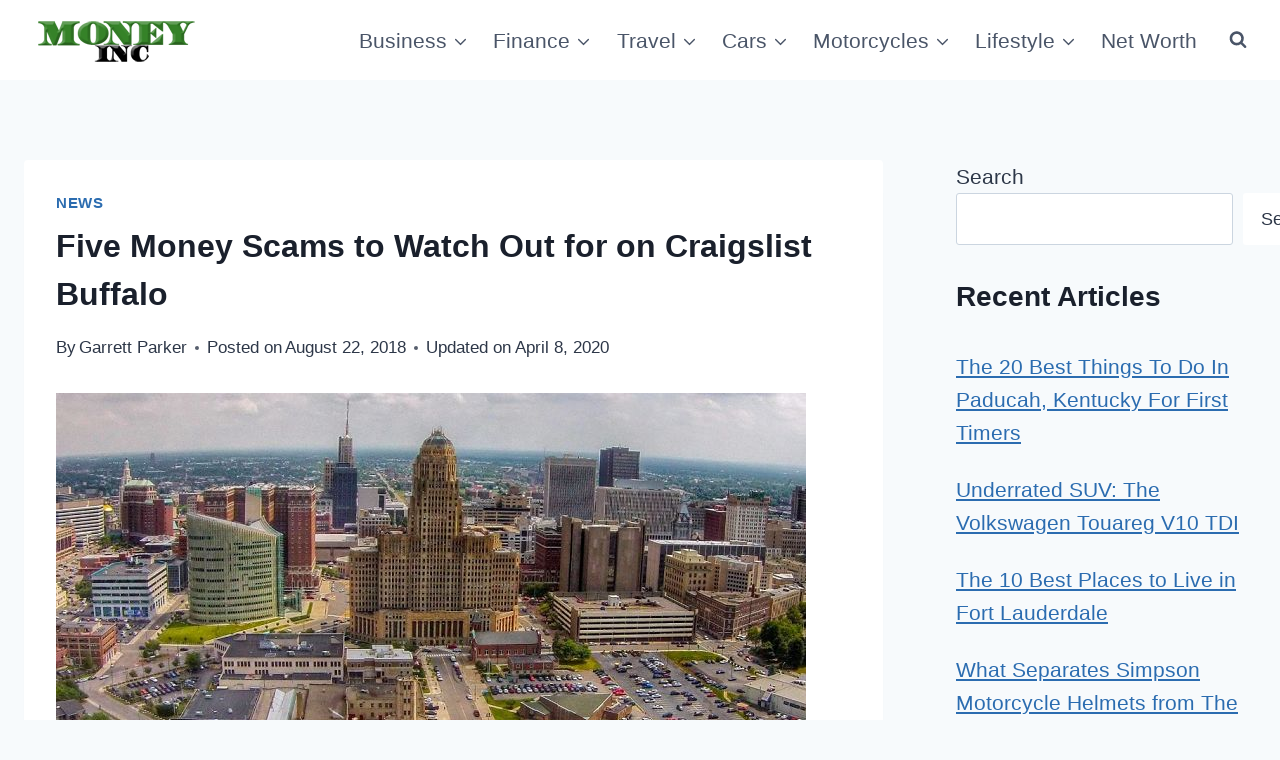

--- FILE ---
content_type: text/html; charset=UTF-8
request_url: https://moneyinc.com/five-money-scams-to-watch-out-for-on-craigslist-buffalo/
body_size: 28114
content:
<!doctype html>
<html lang="en-US" class="no-js" itemtype="https://schema.org/Blog" itemscope>
<head>
	<meta charset="UTF-8">
	<meta name="viewport" content="width=device-width, initial-scale=1, minimum-scale=1">
	<meta name='robots' content='index, follow, max-image-preview:large, max-snippet:-1, max-video-preview:-1' />

	<!-- This site is optimized with the Yoast SEO Premium plugin v26.8 (Yoast SEO v26.8) - https://yoast.com/product/yoast-seo-premium-wordpress/ -->
	<title>Five Money Scams to Watch Out for on Craigslist Buffalo</title>
<link data-rocket-prefetch href="https://www.googletagmanager.com" rel="dns-prefetch">
<link data-rocket-prefetch href="https://scripts.mediavine.com" rel="dns-prefetch">
<link data-rocket-prefetch href="https://securepubads.g.doubleclick.net" rel="dns-prefetch"><link rel="preload" data-rocket-preload as="image" href="https://moneyinc.com/wp-content/uploads/2018/08/Buffalo.jpg" fetchpriority="high">
	<meta name="description" content="These days, you can’t seem to get away from scams, no matter how careful you try to be. People have a habit of taking things that are designed to make" />
	<link rel="canonical" href="https://moneyinc.com/five-money-scams-to-watch-out-for-on-craigslist-buffalo/" />
	<meta property="og:locale" content="en_US" />
	<meta property="og:type" content="article" />
	<meta property="og:title" content="Five Money Scams to Watch Out for on Craigslist Buffalo" />
	<meta property="og:description" content="These days, you can’t seem to get away from scams, no matter how careful you try to be. People have a habit of taking things that are designed to make" />
	<meta property="og:url" content="https://moneyinc.com/five-money-scams-to-watch-out-for-on-craigslist-buffalo/" />
	<meta property="og:site_name" content="Money Inc" />
	<meta property="article:published_time" content="2018-08-22T17:00:24+00:00" />
	<meta property="article:modified_time" content="2020-04-08T19:02:55+00:00" />
	<meta property="og:image" content="https://moneyinc.com/wp-content/uploads/2018/08/Buffalo.jpg" />
	<meta property="og:image:width" content="750" />
	<meta property="og:image:height" content="373" />
	<meta property="og:image:type" content="image/jpeg" />
	<meta name="author" content="Garrett Parker" />
	<meta name="twitter:card" content="summary_large_image" />
	<meta name="twitter:label1" content="Written by" />
	<meta name="twitter:data1" content="Garrett Parker" />
	<meta name="twitter:label2" content="Est. reading time" />
	<meta name="twitter:data2" content="4 minutes" />
	<script type="application/ld+json" class="yoast-schema-graph">{"@context":"https://schema.org","@graph":[{"@type":"Article","@id":"https://moneyinc.com/five-money-scams-to-watch-out-for-on-craigslist-buffalo/#article","isPartOf":{"@id":"https://moneyinc.com/five-money-scams-to-watch-out-for-on-craigslist-buffalo/"},"author":{"name":"Garrett Parker","@id":"https://moneyinc.com/#/schema/person/fd23c520983587f0cf71cc3d6421bce9"},"headline":"Five Money Scams to Watch Out for on Craigslist Buffalo","datePublished":"2018-08-22T17:00:24+00:00","dateModified":"2020-04-08T19:02:55+00:00","mainEntityOfPage":{"@id":"https://moneyinc.com/five-money-scams-to-watch-out-for-on-craigslist-buffalo/"},"wordCount":785,"commentCount":0,"publisher":{"@id":"https://moneyinc.com/#organization"},"image":{"@id":"https://moneyinc.com/five-money-scams-to-watch-out-for-on-craigslist-buffalo/#primaryimage"},"thumbnailUrl":"https://moneyinc.com/wp-content/uploads/2018/08/Buffalo.jpg","articleSection":["News"],"inLanguage":"en-US","potentialAction":[{"@type":"CommentAction","name":"Comment","target":["https://moneyinc.com/five-money-scams-to-watch-out-for-on-craigslist-buffalo/#respond"]}]},{"@type":"WebPage","@id":"https://moneyinc.com/five-money-scams-to-watch-out-for-on-craigslist-buffalo/","url":"https://moneyinc.com/five-money-scams-to-watch-out-for-on-craigslist-buffalo/","name":"Five Money Scams to Watch Out for on Craigslist Buffalo","isPartOf":{"@id":"https://moneyinc.com/#website"},"primaryImageOfPage":{"@id":"https://moneyinc.com/five-money-scams-to-watch-out-for-on-craigslist-buffalo/#primaryimage"},"image":{"@id":"https://moneyinc.com/five-money-scams-to-watch-out-for-on-craigslist-buffalo/#primaryimage"},"thumbnailUrl":"https://moneyinc.com/wp-content/uploads/2018/08/Buffalo.jpg","datePublished":"2018-08-22T17:00:24+00:00","dateModified":"2020-04-08T19:02:55+00:00","description":"These days, you can’t seem to get away from scams, no matter how careful you try to be. People have a habit of taking things that are designed to make","breadcrumb":{"@id":"https://moneyinc.com/five-money-scams-to-watch-out-for-on-craigslist-buffalo/#breadcrumb"},"inLanguage":"en-US","potentialAction":[{"@type":"ReadAction","target":["https://moneyinc.com/five-money-scams-to-watch-out-for-on-craigslist-buffalo/"]}]},{"@type":"ImageObject","inLanguage":"en-US","@id":"https://moneyinc.com/five-money-scams-to-watch-out-for-on-craigslist-buffalo/#primaryimage","url":"https://moneyinc.com/wp-content/uploads/2018/08/Buffalo.jpg","contentUrl":"https://moneyinc.com/wp-content/uploads/2018/08/Buffalo.jpg","width":750,"height":373,"caption":"Buffalo"},{"@type":"BreadcrumbList","@id":"https://moneyinc.com/five-money-scams-to-watch-out-for-on-craigslist-buffalo/#breadcrumb","itemListElement":[{"@type":"ListItem","position":1,"name":"Home","item":"https://moneyinc.com/"},{"@type":"ListItem","position":2,"name":"News","item":"https://moneyinc.com/category/news/"},{"@type":"ListItem","position":3,"name":"Five Money Scams to Watch Out for on Craigslist Buffalo"}]},{"@type":"WebSite","@id":"https://moneyinc.com/#website","url":"https://moneyinc.com/","name":"Money Inc","description":"The Business of Money","publisher":{"@id":"https://moneyinc.com/#organization"},"potentialAction":[{"@type":"SearchAction","target":{"@type":"EntryPoint","urlTemplate":"https://moneyinc.com/?s={search_term_string}"},"query-input":{"@type":"PropertyValueSpecification","valueRequired":true,"valueName":"search_term_string"}}],"inLanguage":"en-US"},{"@type":"Organization","@id":"https://moneyinc.com/#organization","name":"Money Inc","url":"https://moneyinc.com/","logo":{"@type":"ImageObject","inLanguage":"en-US","@id":"https://moneyinc.com/#/schema/logo/image/","url":"https://moneyinc.com/wp-content/uploads/2016/04/BC_mediagroup.jpg","contentUrl":"https://moneyinc.com/wp-content/uploads/2016/04/BC_mediagroup.jpg","width":100,"height":93,"caption":"Money Inc"},"image":{"@id":"https://moneyinc.com/#/schema/logo/image/"}},{"@type":"Person","@id":"https://moneyinc.com/#/schema/person/fd23c520983587f0cf71cc3d6421bce9","name":"Garrett Parker","image":{"@type":"ImageObject","inLanguage":"en-US","@id":"https://moneyinc.com/#/schema/person/image/","url":"https://moneyinc.com/wp-content/uploads/2023/08/Garrett-Parker-Author-at-MoneyINC-150x150.png","contentUrl":"https://moneyinc.com/wp-content/uploads/2023/08/Garrett-Parker-Author-at-MoneyINC-150x150.png","caption":"Garrett Parker"},"description":"Garrett by trade is a personal finance freelance writer and journalist. With over 10 years experience he's covered businesses, CEOs, and investments. However he does like to take on other topics involving some of his personal interests like automobiles, future technologies, and anything else that could change the world.","url":"https://moneyinc.com/author/garrettparker/"}]}</script>
	<!-- / Yoast SEO Premium plugin. -->


<link rel='dns-prefetch' href='//scripts.mediavine.com' />

			<script>document.documentElement.classList.remove( 'no-js' );</script>
			<style id='wp-img-auto-sizes-contain-inline-css'>
img:is([sizes=auto i],[sizes^="auto," i]){contain-intrinsic-size:3000px 1500px}
/*# sourceURL=wp-img-auto-sizes-contain-inline-css */
</style>
<style id='wp-emoji-styles-inline-css'>

	img.wp-smiley, img.emoji {
		display: inline !important;
		border: none !important;
		box-shadow: none !important;
		height: 1em !important;
		width: 1em !important;
		margin: 0 0.07em !important;
		vertical-align: -0.1em !important;
		background: none !important;
		padding: 0 !important;
	}
/*# sourceURL=wp-emoji-styles-inline-css */
</style>
<style id='wp-block-library-inline-css'>
:root{--wp-block-synced-color:#7a00df;--wp-block-synced-color--rgb:122,0,223;--wp-bound-block-color:var(--wp-block-synced-color);--wp-editor-canvas-background:#ddd;--wp-admin-theme-color:#007cba;--wp-admin-theme-color--rgb:0,124,186;--wp-admin-theme-color-darker-10:#006ba1;--wp-admin-theme-color-darker-10--rgb:0,107,160.5;--wp-admin-theme-color-darker-20:#005a87;--wp-admin-theme-color-darker-20--rgb:0,90,135;--wp-admin-border-width-focus:2px}@media (min-resolution:192dpi){:root{--wp-admin-border-width-focus:1.5px}}.wp-element-button{cursor:pointer}:root .has-very-light-gray-background-color{background-color:#eee}:root .has-very-dark-gray-background-color{background-color:#313131}:root .has-very-light-gray-color{color:#eee}:root .has-very-dark-gray-color{color:#313131}:root .has-vivid-green-cyan-to-vivid-cyan-blue-gradient-background{background:linear-gradient(135deg,#00d084,#0693e3)}:root .has-purple-crush-gradient-background{background:linear-gradient(135deg,#34e2e4,#4721fb 50%,#ab1dfe)}:root .has-hazy-dawn-gradient-background{background:linear-gradient(135deg,#faaca8,#dad0ec)}:root .has-subdued-olive-gradient-background{background:linear-gradient(135deg,#fafae1,#67a671)}:root .has-atomic-cream-gradient-background{background:linear-gradient(135deg,#fdd79a,#004a59)}:root .has-nightshade-gradient-background{background:linear-gradient(135deg,#330968,#31cdcf)}:root .has-midnight-gradient-background{background:linear-gradient(135deg,#020381,#2874fc)}:root{--wp--preset--font-size--normal:16px;--wp--preset--font-size--huge:42px}.has-regular-font-size{font-size:1em}.has-larger-font-size{font-size:2.625em}.has-normal-font-size{font-size:var(--wp--preset--font-size--normal)}.has-huge-font-size{font-size:var(--wp--preset--font-size--huge)}.has-text-align-center{text-align:center}.has-text-align-left{text-align:left}.has-text-align-right{text-align:right}.has-fit-text{white-space:nowrap!important}#end-resizable-editor-section{display:none}.aligncenter{clear:both}.items-justified-left{justify-content:flex-start}.items-justified-center{justify-content:center}.items-justified-right{justify-content:flex-end}.items-justified-space-between{justify-content:space-between}.screen-reader-text{border:0;clip-path:inset(50%);height:1px;margin:-1px;overflow:hidden;padding:0;position:absolute;width:1px;word-wrap:normal!important}.screen-reader-text:focus{background-color:#ddd;clip-path:none;color:#444;display:block;font-size:1em;height:auto;left:5px;line-height:normal;padding:15px 23px 14px;text-decoration:none;top:5px;width:auto;z-index:100000}html :where(.has-border-color){border-style:solid}html :where([style*=border-top-color]){border-top-style:solid}html :where([style*=border-right-color]){border-right-style:solid}html :where([style*=border-bottom-color]){border-bottom-style:solid}html :where([style*=border-left-color]){border-left-style:solid}html :where([style*=border-width]){border-style:solid}html :where([style*=border-top-width]){border-top-style:solid}html :where([style*=border-right-width]){border-right-style:solid}html :where([style*=border-bottom-width]){border-bottom-style:solid}html :where([style*=border-left-width]){border-left-style:solid}html :where(img[class*=wp-image-]){height:auto;max-width:100%}:where(figure){margin:0 0 1em}html :where(.is-position-sticky){--wp-admin--admin-bar--position-offset:var(--wp-admin--admin-bar--height,0px)}@media screen and (max-width:600px){html :where(.is-position-sticky){--wp-admin--admin-bar--position-offset:0px}}

/*# sourceURL=wp-block-library-inline-css */
</style><style id='wp-block-heading-inline-css'>
h1:where(.wp-block-heading).has-background,h2:where(.wp-block-heading).has-background,h3:where(.wp-block-heading).has-background,h4:where(.wp-block-heading).has-background,h5:where(.wp-block-heading).has-background,h6:where(.wp-block-heading).has-background{padding:1.25em 2.375em}h1.has-text-align-left[style*=writing-mode]:where([style*=vertical-lr]),h1.has-text-align-right[style*=writing-mode]:where([style*=vertical-rl]),h2.has-text-align-left[style*=writing-mode]:where([style*=vertical-lr]),h2.has-text-align-right[style*=writing-mode]:where([style*=vertical-rl]),h3.has-text-align-left[style*=writing-mode]:where([style*=vertical-lr]),h3.has-text-align-right[style*=writing-mode]:where([style*=vertical-rl]),h4.has-text-align-left[style*=writing-mode]:where([style*=vertical-lr]),h4.has-text-align-right[style*=writing-mode]:where([style*=vertical-rl]),h5.has-text-align-left[style*=writing-mode]:where([style*=vertical-lr]),h5.has-text-align-right[style*=writing-mode]:where([style*=vertical-rl]),h6.has-text-align-left[style*=writing-mode]:where([style*=vertical-lr]),h6.has-text-align-right[style*=writing-mode]:where([style*=vertical-rl]){rotate:180deg}
/*# sourceURL=https://moneyinc.com/wp-includes/blocks/heading/style.min.css */
</style>
<style id='wp-block-latest-posts-inline-css'>
.wp-block-latest-posts{box-sizing:border-box}.wp-block-latest-posts.alignleft{margin-right:2em}.wp-block-latest-posts.alignright{margin-left:2em}.wp-block-latest-posts.wp-block-latest-posts__list{list-style:none}.wp-block-latest-posts.wp-block-latest-posts__list li{clear:both;overflow-wrap:break-word}.wp-block-latest-posts.is-grid{display:flex;flex-wrap:wrap}.wp-block-latest-posts.is-grid li{margin:0 1.25em 1.25em 0;width:100%}@media (min-width:600px){.wp-block-latest-posts.columns-2 li{width:calc(50% - .625em)}.wp-block-latest-posts.columns-2 li:nth-child(2n){margin-right:0}.wp-block-latest-posts.columns-3 li{width:calc(33.33333% - .83333em)}.wp-block-latest-posts.columns-3 li:nth-child(3n){margin-right:0}.wp-block-latest-posts.columns-4 li{width:calc(25% - .9375em)}.wp-block-latest-posts.columns-4 li:nth-child(4n){margin-right:0}.wp-block-latest-posts.columns-5 li{width:calc(20% - 1em)}.wp-block-latest-posts.columns-5 li:nth-child(5n){margin-right:0}.wp-block-latest-posts.columns-6 li{width:calc(16.66667% - 1.04167em)}.wp-block-latest-posts.columns-6 li:nth-child(6n){margin-right:0}}:root :where(.wp-block-latest-posts.is-grid){padding:0}:root :where(.wp-block-latest-posts.wp-block-latest-posts__list){padding-left:0}.wp-block-latest-posts__post-author,.wp-block-latest-posts__post-date{display:block;font-size:.8125em}.wp-block-latest-posts__post-excerpt,.wp-block-latest-posts__post-full-content{margin-bottom:1em;margin-top:.5em}.wp-block-latest-posts__featured-image a{display:inline-block}.wp-block-latest-posts__featured-image img{height:auto;max-width:100%;width:auto}.wp-block-latest-posts__featured-image.alignleft{float:left;margin-right:1em}.wp-block-latest-posts__featured-image.alignright{float:right;margin-left:1em}.wp-block-latest-posts__featured-image.aligncenter{margin-bottom:1em;text-align:center}
/*# sourceURL=https://moneyinc.com/wp-includes/blocks/latest-posts/style.min.css */
</style>
<style id='wp-block-search-inline-css'>
.wp-block-search__button{margin-left:10px;word-break:normal}.wp-block-search__button.has-icon{line-height:0}.wp-block-search__button svg{height:1.25em;min-height:24px;min-width:24px;width:1.25em;fill:currentColor;vertical-align:text-bottom}:where(.wp-block-search__button){border:1px solid #ccc;padding:6px 10px}.wp-block-search__inside-wrapper{display:flex;flex:auto;flex-wrap:nowrap;max-width:100%}.wp-block-search__label{width:100%}.wp-block-search.wp-block-search__button-only .wp-block-search__button{box-sizing:border-box;display:flex;flex-shrink:0;justify-content:center;margin-left:0;max-width:100%}.wp-block-search.wp-block-search__button-only .wp-block-search__inside-wrapper{min-width:0!important;transition-property:width}.wp-block-search.wp-block-search__button-only .wp-block-search__input{flex-basis:100%;transition-duration:.3s}.wp-block-search.wp-block-search__button-only.wp-block-search__searchfield-hidden,.wp-block-search.wp-block-search__button-only.wp-block-search__searchfield-hidden .wp-block-search__inside-wrapper{overflow:hidden}.wp-block-search.wp-block-search__button-only.wp-block-search__searchfield-hidden .wp-block-search__input{border-left-width:0!important;border-right-width:0!important;flex-basis:0;flex-grow:0;margin:0;min-width:0!important;padding-left:0!important;padding-right:0!important;width:0!important}:where(.wp-block-search__input){appearance:none;border:1px solid #949494;flex-grow:1;font-family:inherit;font-size:inherit;font-style:inherit;font-weight:inherit;letter-spacing:inherit;line-height:inherit;margin-left:0;margin-right:0;min-width:3rem;padding:8px;text-decoration:unset!important;text-transform:inherit}:where(.wp-block-search__button-inside .wp-block-search__inside-wrapper){background-color:#fff;border:1px solid #949494;box-sizing:border-box;padding:4px}:where(.wp-block-search__button-inside .wp-block-search__inside-wrapper) .wp-block-search__input{border:none;border-radius:0;padding:0 4px}:where(.wp-block-search__button-inside .wp-block-search__inside-wrapper) .wp-block-search__input:focus{outline:none}:where(.wp-block-search__button-inside .wp-block-search__inside-wrapper) :where(.wp-block-search__button){padding:4px 8px}.wp-block-search.aligncenter .wp-block-search__inside-wrapper{margin:auto}.wp-block[data-align=right] .wp-block-search.wp-block-search__button-only .wp-block-search__inside-wrapper{float:right}
/*# sourceURL=https://moneyinc.com/wp-includes/blocks/search/style.min.css */
</style>
<style id='global-styles-inline-css'>
:root{--wp--preset--aspect-ratio--square: 1;--wp--preset--aspect-ratio--4-3: 4/3;--wp--preset--aspect-ratio--3-4: 3/4;--wp--preset--aspect-ratio--3-2: 3/2;--wp--preset--aspect-ratio--2-3: 2/3;--wp--preset--aspect-ratio--16-9: 16/9;--wp--preset--aspect-ratio--9-16: 9/16;--wp--preset--color--black: #000000;--wp--preset--color--cyan-bluish-gray: #abb8c3;--wp--preset--color--white: #ffffff;--wp--preset--color--pale-pink: #f78da7;--wp--preset--color--vivid-red: #cf2e2e;--wp--preset--color--luminous-vivid-orange: #ff6900;--wp--preset--color--luminous-vivid-amber: #fcb900;--wp--preset--color--light-green-cyan: #7bdcb5;--wp--preset--color--vivid-green-cyan: #00d084;--wp--preset--color--pale-cyan-blue: #8ed1fc;--wp--preset--color--vivid-cyan-blue: #0693e3;--wp--preset--color--vivid-purple: #9b51e0;--wp--preset--color--theme-palette-1: var(--global-palette1);--wp--preset--color--theme-palette-2: var(--global-palette2);--wp--preset--color--theme-palette-3: var(--global-palette3);--wp--preset--color--theme-palette-4: var(--global-palette4);--wp--preset--color--theme-palette-5: var(--global-palette5);--wp--preset--color--theme-palette-6: var(--global-palette6);--wp--preset--color--theme-palette-7: var(--global-palette7);--wp--preset--color--theme-palette-8: var(--global-palette8);--wp--preset--color--theme-palette-9: var(--global-palette9);--wp--preset--color--theme-palette-10: var(--global-palette10);--wp--preset--color--theme-palette-11: var(--global-palette11);--wp--preset--color--theme-palette-12: var(--global-palette12);--wp--preset--color--theme-palette-13: var(--global-palette13);--wp--preset--color--theme-palette-14: var(--global-palette14);--wp--preset--color--theme-palette-15: var(--global-palette15);--wp--preset--gradient--vivid-cyan-blue-to-vivid-purple: linear-gradient(135deg,rgb(6,147,227) 0%,rgb(155,81,224) 100%);--wp--preset--gradient--light-green-cyan-to-vivid-green-cyan: linear-gradient(135deg,rgb(122,220,180) 0%,rgb(0,208,130) 100%);--wp--preset--gradient--luminous-vivid-amber-to-luminous-vivid-orange: linear-gradient(135deg,rgb(252,185,0) 0%,rgb(255,105,0) 100%);--wp--preset--gradient--luminous-vivid-orange-to-vivid-red: linear-gradient(135deg,rgb(255,105,0) 0%,rgb(207,46,46) 100%);--wp--preset--gradient--very-light-gray-to-cyan-bluish-gray: linear-gradient(135deg,rgb(238,238,238) 0%,rgb(169,184,195) 100%);--wp--preset--gradient--cool-to-warm-spectrum: linear-gradient(135deg,rgb(74,234,220) 0%,rgb(151,120,209) 20%,rgb(207,42,186) 40%,rgb(238,44,130) 60%,rgb(251,105,98) 80%,rgb(254,248,76) 100%);--wp--preset--gradient--blush-light-purple: linear-gradient(135deg,rgb(255,206,236) 0%,rgb(152,150,240) 100%);--wp--preset--gradient--blush-bordeaux: linear-gradient(135deg,rgb(254,205,165) 0%,rgb(254,45,45) 50%,rgb(107,0,62) 100%);--wp--preset--gradient--luminous-dusk: linear-gradient(135deg,rgb(255,203,112) 0%,rgb(199,81,192) 50%,rgb(65,88,208) 100%);--wp--preset--gradient--pale-ocean: linear-gradient(135deg,rgb(255,245,203) 0%,rgb(182,227,212) 50%,rgb(51,167,181) 100%);--wp--preset--gradient--electric-grass: linear-gradient(135deg,rgb(202,248,128) 0%,rgb(113,206,126) 100%);--wp--preset--gradient--midnight: linear-gradient(135deg,rgb(2,3,129) 0%,rgb(40,116,252) 100%);--wp--preset--font-size--small: var(--global-font-size-small);--wp--preset--font-size--medium: var(--global-font-size-medium);--wp--preset--font-size--large: var(--global-font-size-large);--wp--preset--font-size--x-large: 42px;--wp--preset--font-size--larger: var(--global-font-size-larger);--wp--preset--font-size--xxlarge: var(--global-font-size-xxlarge);--wp--preset--spacing--20: 0.44rem;--wp--preset--spacing--30: 0.67rem;--wp--preset--spacing--40: 1rem;--wp--preset--spacing--50: 1.5rem;--wp--preset--spacing--60: 2.25rem;--wp--preset--spacing--70: 3.38rem;--wp--preset--spacing--80: 5.06rem;--wp--preset--shadow--natural: 6px 6px 9px rgba(0, 0, 0, 0.2);--wp--preset--shadow--deep: 12px 12px 50px rgba(0, 0, 0, 0.4);--wp--preset--shadow--sharp: 6px 6px 0px rgba(0, 0, 0, 0.2);--wp--preset--shadow--outlined: 6px 6px 0px -3px rgb(255, 255, 255), 6px 6px rgb(0, 0, 0);--wp--preset--shadow--crisp: 6px 6px 0px rgb(0, 0, 0);}:where(.is-layout-flex){gap: 0.5em;}:where(.is-layout-grid){gap: 0.5em;}body .is-layout-flex{display: flex;}.is-layout-flex{flex-wrap: wrap;align-items: center;}.is-layout-flex > :is(*, div){margin: 0;}body .is-layout-grid{display: grid;}.is-layout-grid > :is(*, div){margin: 0;}:where(.wp-block-columns.is-layout-flex){gap: 2em;}:where(.wp-block-columns.is-layout-grid){gap: 2em;}:where(.wp-block-post-template.is-layout-flex){gap: 1.25em;}:where(.wp-block-post-template.is-layout-grid){gap: 1.25em;}.has-black-color{color: var(--wp--preset--color--black) !important;}.has-cyan-bluish-gray-color{color: var(--wp--preset--color--cyan-bluish-gray) !important;}.has-white-color{color: var(--wp--preset--color--white) !important;}.has-pale-pink-color{color: var(--wp--preset--color--pale-pink) !important;}.has-vivid-red-color{color: var(--wp--preset--color--vivid-red) !important;}.has-luminous-vivid-orange-color{color: var(--wp--preset--color--luminous-vivid-orange) !important;}.has-luminous-vivid-amber-color{color: var(--wp--preset--color--luminous-vivid-amber) !important;}.has-light-green-cyan-color{color: var(--wp--preset--color--light-green-cyan) !important;}.has-vivid-green-cyan-color{color: var(--wp--preset--color--vivid-green-cyan) !important;}.has-pale-cyan-blue-color{color: var(--wp--preset--color--pale-cyan-blue) !important;}.has-vivid-cyan-blue-color{color: var(--wp--preset--color--vivid-cyan-blue) !important;}.has-vivid-purple-color{color: var(--wp--preset--color--vivid-purple) !important;}.has-black-background-color{background-color: var(--wp--preset--color--black) !important;}.has-cyan-bluish-gray-background-color{background-color: var(--wp--preset--color--cyan-bluish-gray) !important;}.has-white-background-color{background-color: var(--wp--preset--color--white) !important;}.has-pale-pink-background-color{background-color: var(--wp--preset--color--pale-pink) !important;}.has-vivid-red-background-color{background-color: var(--wp--preset--color--vivid-red) !important;}.has-luminous-vivid-orange-background-color{background-color: var(--wp--preset--color--luminous-vivid-orange) !important;}.has-luminous-vivid-amber-background-color{background-color: var(--wp--preset--color--luminous-vivid-amber) !important;}.has-light-green-cyan-background-color{background-color: var(--wp--preset--color--light-green-cyan) !important;}.has-vivid-green-cyan-background-color{background-color: var(--wp--preset--color--vivid-green-cyan) !important;}.has-pale-cyan-blue-background-color{background-color: var(--wp--preset--color--pale-cyan-blue) !important;}.has-vivid-cyan-blue-background-color{background-color: var(--wp--preset--color--vivid-cyan-blue) !important;}.has-vivid-purple-background-color{background-color: var(--wp--preset--color--vivid-purple) !important;}.has-black-border-color{border-color: var(--wp--preset--color--black) !important;}.has-cyan-bluish-gray-border-color{border-color: var(--wp--preset--color--cyan-bluish-gray) !important;}.has-white-border-color{border-color: var(--wp--preset--color--white) !important;}.has-pale-pink-border-color{border-color: var(--wp--preset--color--pale-pink) !important;}.has-vivid-red-border-color{border-color: var(--wp--preset--color--vivid-red) !important;}.has-luminous-vivid-orange-border-color{border-color: var(--wp--preset--color--luminous-vivid-orange) !important;}.has-luminous-vivid-amber-border-color{border-color: var(--wp--preset--color--luminous-vivid-amber) !important;}.has-light-green-cyan-border-color{border-color: var(--wp--preset--color--light-green-cyan) !important;}.has-vivid-green-cyan-border-color{border-color: var(--wp--preset--color--vivid-green-cyan) !important;}.has-pale-cyan-blue-border-color{border-color: var(--wp--preset--color--pale-cyan-blue) !important;}.has-vivid-cyan-blue-border-color{border-color: var(--wp--preset--color--vivid-cyan-blue) !important;}.has-vivid-purple-border-color{border-color: var(--wp--preset--color--vivid-purple) !important;}.has-vivid-cyan-blue-to-vivid-purple-gradient-background{background: var(--wp--preset--gradient--vivid-cyan-blue-to-vivid-purple) !important;}.has-light-green-cyan-to-vivid-green-cyan-gradient-background{background: var(--wp--preset--gradient--light-green-cyan-to-vivid-green-cyan) !important;}.has-luminous-vivid-amber-to-luminous-vivid-orange-gradient-background{background: var(--wp--preset--gradient--luminous-vivid-amber-to-luminous-vivid-orange) !important;}.has-luminous-vivid-orange-to-vivid-red-gradient-background{background: var(--wp--preset--gradient--luminous-vivid-orange-to-vivid-red) !important;}.has-very-light-gray-to-cyan-bluish-gray-gradient-background{background: var(--wp--preset--gradient--very-light-gray-to-cyan-bluish-gray) !important;}.has-cool-to-warm-spectrum-gradient-background{background: var(--wp--preset--gradient--cool-to-warm-spectrum) !important;}.has-blush-light-purple-gradient-background{background: var(--wp--preset--gradient--blush-light-purple) !important;}.has-blush-bordeaux-gradient-background{background: var(--wp--preset--gradient--blush-bordeaux) !important;}.has-luminous-dusk-gradient-background{background: var(--wp--preset--gradient--luminous-dusk) !important;}.has-pale-ocean-gradient-background{background: var(--wp--preset--gradient--pale-ocean) !important;}.has-electric-grass-gradient-background{background: var(--wp--preset--gradient--electric-grass) !important;}.has-midnight-gradient-background{background: var(--wp--preset--gradient--midnight) !important;}.has-small-font-size{font-size: var(--wp--preset--font-size--small) !important;}.has-medium-font-size{font-size: var(--wp--preset--font-size--medium) !important;}.has-large-font-size{font-size: var(--wp--preset--font-size--large) !important;}.has-x-large-font-size{font-size: var(--wp--preset--font-size--x-large) !important;}
/*# sourceURL=global-styles-inline-css */
</style>

<style id='classic-theme-styles-inline-css'>
/*! This file is auto-generated */
.wp-block-button__link{color:#fff;background-color:#32373c;border-radius:9999px;box-shadow:none;text-decoration:none;padding:calc(.667em + 2px) calc(1.333em + 2px);font-size:1.125em}.wp-block-file__button{background:#32373c;color:#fff;text-decoration:none}
/*# sourceURL=/wp-includes/css/classic-themes.min.css */
</style>
<link data-minify="1" rel='stylesheet' id='scriptlesssocialsharing-css' href='https://moneyinc.com/wp-content/cache/min/1/wp-content/plugins/scriptless-social-sharing/includes/css/scriptlesssocialsharing-style.css?ver=1764538684' media='all' />
<style id='scriptlesssocialsharing-inline-css'>
.scriptlesssocialsharing__buttons a.button { padding: 12px; flex: 1; }@media only screen and (max-width: 767px) { .scriptlesssocialsharing .sss-name { position: absolute; clip: rect(1px, 1px, 1px, 1px); height: 1px; width: 1px; border: 0; overflow: hidden; } }
/*# sourceURL=scriptlesssocialsharing-inline-css */
</style>
<link data-minify="1" rel='stylesheet' id='easyazon-addition-popovers-css' href='https://moneyinc.com/wp-content/cache/min/1/wp-content/plugins/easyazon/addition/components/popovers/resources/popovers.css?ver=1764538684' media='all' />
<link rel='stylesheet' id='kadence-global-css' href='https://moneyinc.com/wp-content/themes/kadence/assets/css/global.min.css?ver=1.4.3' media='all' />
<style id='kadence-global-inline-css'>
/* Kadence Base CSS */
:root{--global-palette1:#2B6CB0;--global-palette2:#215387;--global-palette3:#1A202C;--global-palette4:#2D3748;--global-palette5:#4A5568;--global-palette6:#718096;--global-palette7:#EDF2F7;--global-palette8:#F7FAFC;--global-palette9:#ffffff;--global-palette10:oklch(from var(--global-palette1) calc(l + 0.10 * (1 - l)) calc(c * 1.00) calc(h + 180) / 100%);--global-palette11:#13612e;--global-palette12:#1159af;--global-palette13:#b82105;--global-palette14:#f7630c;--global-palette15:#f5a524;--global-palette9rgb:255, 255, 255;--global-palette-highlight:var(--global-palette1);--global-palette-highlight-alt:var(--global-palette2);--global-palette-highlight-alt2:var(--global-palette9);--global-palette-btn-bg:var(--global-palette1);--global-palette-btn-bg-hover:var(--global-palette2);--global-palette-btn:var(--global-palette9);--global-palette-btn-hover:var(--global-palette9);--global-palette-btn-sec-bg:var(--global-palette7);--global-palette-btn-sec-bg-hover:var(--global-palette2);--global-palette-btn-sec:var(--global-palette3);--global-palette-btn-sec-hover:var(--global-palette9);--global-body-font-family:-apple-system,BlinkMacSystemFont,"Segoe UI",Roboto,Oxygen-Sans,Ubuntu,Cantarell,"Helvetica Neue",sans-serif, "Apple Color Emoji", "Segoe UI Emoji", "Segoe UI Symbol";--global-heading-font-family:inherit;--global-primary-nav-font-family:inherit;--global-fallback-font:sans-serif;--global-display-fallback-font:sans-serif;--global-content-width:1290px;--global-content-wide-width:calc(1290px + 230px);--global-content-narrow-width:842px;--global-content-edge-padding:1.5rem;--global-content-boxed-padding:2rem;--global-calc-content-width:calc(1290px - var(--global-content-edge-padding) - var(--global-content-edge-padding) );--wp--style--global--content-size:var(--global-calc-content-width);}.wp-site-blocks{--global-vw:calc( 100vw - ( 0.5 * var(--scrollbar-offset)));}body{background:var(--global-palette8);}body, input, select, optgroup, textarea{font-style:normal;font-weight:400;font-size:21px;line-height:1.6;font-family:var(--global-body-font-family);color:var(--global-palette4);}.content-bg, body.content-style-unboxed .site{background:var(--global-palette9);}h1,h2,h3,h4,h5,h6{font-family:var(--global-heading-font-family);}h1{font-weight:700;font-size:32px;line-height:1.5;color:var(--global-palette3);}h2{font-weight:700;font-size:28px;line-height:1.5;color:var(--global-palette3);}h3{font-weight:700;font-size:24px;line-height:1.5;color:var(--global-palette3);}h4{font-weight:700;font-size:22px;line-height:1.5;color:var(--global-palette4);}h5{font-weight:700;font-size:20px;line-height:1.5;color:var(--global-palette4);}h6{font-weight:700;font-size:18px;line-height:1.5;color:var(--global-palette5);}.entry-hero .kadence-breadcrumbs{max-width:1290px;}.site-container, .site-header-row-layout-contained, .site-footer-row-layout-contained, .entry-hero-layout-contained, .comments-area, .alignfull > .wp-block-cover__inner-container, .alignwide > .wp-block-cover__inner-container{max-width:var(--global-content-width);}.content-width-narrow .content-container.site-container, .content-width-narrow .hero-container.site-container{max-width:var(--global-content-narrow-width);}@media all and (min-width: 1520px){.wp-site-blocks .content-container  .alignwide{margin-left:-115px;margin-right:-115px;width:unset;max-width:unset;}}@media all and (min-width: 1102px){.content-width-narrow .wp-site-blocks .content-container .alignwide{margin-left:-130px;margin-right:-130px;width:unset;max-width:unset;}}.content-style-boxed .wp-site-blocks .entry-content .alignwide{margin-left:calc( -1 * var( --global-content-boxed-padding ) );margin-right:calc( -1 * var( --global-content-boxed-padding ) );}.content-area{margin-top:5rem;margin-bottom:5rem;}@media all and (max-width: 1024px){.content-area{margin-top:3rem;margin-bottom:3rem;}}@media all and (max-width: 767px){.content-area{margin-top:2rem;margin-bottom:2rem;}}@media all and (max-width: 1024px){:root{--global-content-boxed-padding:2rem;}}@media all and (max-width: 767px){:root{--global-content-boxed-padding:1.5rem;}}.entry-content-wrap{padding:2rem;}@media all and (max-width: 1024px){.entry-content-wrap{padding:2rem;}}@media all and (max-width: 767px){.entry-content-wrap{padding:1.5rem;}}.entry.single-entry{box-shadow:0px 15px 15px -10px rgba(0,0,0,0.05);}.entry.loop-entry{box-shadow:0px 15px 15px -10px rgba(0,0,0,0.05);}.loop-entry .entry-content-wrap{padding:2rem;}@media all and (max-width: 1024px){.loop-entry .entry-content-wrap{padding:2rem;}}@media all and (max-width: 767px){.loop-entry .entry-content-wrap{padding:1.5rem;}}.primary-sidebar.widget-area .widget{margin-bottom:1.5em;color:var(--global-palette4);}.primary-sidebar.widget-area .widget-title{font-weight:700;font-size:20px;line-height:1.5;color:var(--global-palette3);}button, .button, .wp-block-button__link, input[type="button"], input[type="reset"], input[type="submit"], .fl-button, .elementor-button-wrapper .elementor-button, .wc-block-components-checkout-place-order-button, .wc-block-cart__submit{box-shadow:0px 0px 0px -7px rgba(0,0,0,0);}button:hover, button:focus, button:active, .button:hover, .button:focus, .button:active, .wp-block-button__link:hover, .wp-block-button__link:focus, .wp-block-button__link:active, input[type="button"]:hover, input[type="button"]:focus, input[type="button"]:active, input[type="reset"]:hover, input[type="reset"]:focus, input[type="reset"]:active, input[type="submit"]:hover, input[type="submit"]:focus, input[type="submit"]:active, .elementor-button-wrapper .elementor-button:hover, .elementor-button-wrapper .elementor-button:focus, .elementor-button-wrapper .elementor-button:active, .wc-block-cart__submit:hover{box-shadow:0px 15px 25px -7px rgba(0,0,0,0.1);}.kb-button.kb-btn-global-outline.kb-btn-global-inherit{padding-top:calc(px - 2px);padding-right:calc(px - 2px);padding-bottom:calc(px - 2px);padding-left:calc(px - 2px);}@media all and (min-width: 1025px){.transparent-header .entry-hero .entry-hero-container-inner{padding-top:80px;}}@media all and (max-width: 1024px){.mobile-transparent-header .entry-hero .entry-hero-container-inner{padding-top:80px;}}@media all and (max-width: 767px){.mobile-transparent-header .entry-hero .entry-hero-container-inner{padding-top:80px;}}.entry-hero.post-hero-section .entry-header{min-height:200px;}
/* Kadence Header CSS */
@media all and (max-width: 1024px){.mobile-transparent-header #masthead{position:absolute;left:0px;right:0px;z-index:100;}.kadence-scrollbar-fixer.mobile-transparent-header #masthead{right:var(--scrollbar-offset,0);}.mobile-transparent-header #masthead, .mobile-transparent-header .site-top-header-wrap .site-header-row-container-inner, .mobile-transparent-header .site-main-header-wrap .site-header-row-container-inner, .mobile-transparent-header .site-bottom-header-wrap .site-header-row-container-inner{background:transparent;}.site-header-row-tablet-layout-fullwidth, .site-header-row-tablet-layout-standard{padding:0px;}}@media all and (min-width: 1025px){.transparent-header #masthead{position:absolute;left:0px;right:0px;z-index:100;}.transparent-header.kadence-scrollbar-fixer #masthead{right:var(--scrollbar-offset,0);}.transparent-header #masthead, .transparent-header .site-top-header-wrap .site-header-row-container-inner, .transparent-header .site-main-header-wrap .site-header-row-container-inner, .transparent-header .site-bottom-header-wrap .site-header-row-container-inner{background:transparent;}}.site-branding a.brand img{max-width:200px;}.site-branding a.brand img.svg-logo-image{width:200px;}.site-branding{padding:0px 0px 0px 0px;}#masthead, #masthead .kadence-sticky-header.item-is-fixed:not(.item-at-start):not(.site-header-row-container):not(.site-main-header-wrap), #masthead .kadence-sticky-header.item-is-fixed:not(.item-at-start) > .site-header-row-container-inner{background:#ffffff;}.site-main-header-inner-wrap{min-height:80px;}.header-navigation[class*="header-navigation-style-underline"] .header-menu-container.primary-menu-container>ul>li>a:after{width:calc( 100% - 1.2em);}.main-navigation .primary-menu-container > ul > li.menu-item > a{padding-left:calc(1.2em / 2);padding-right:calc(1.2em / 2);padding-top:0.6em;padding-bottom:0.6em;color:var(--global-palette5);}.main-navigation .primary-menu-container > ul > li.menu-item .dropdown-nav-special-toggle{right:calc(1.2em / 2);}.main-navigation .primary-menu-container > ul > li.menu-item > a:hover{color:var(--global-palette-highlight);}.main-navigation .primary-menu-container > ul > li.menu-item.current-menu-item > a{color:var(--global-palette3);}.header-navigation .header-menu-container ul ul.sub-menu, .header-navigation .header-menu-container ul ul.submenu{background:var(--global-palette3);box-shadow:0px 2px 13px 0px rgba(0,0,0,0.1);}.header-navigation .header-menu-container ul ul li.menu-item, .header-menu-container ul.menu > li.kadence-menu-mega-enabled > ul > li.menu-item > a{border-bottom:1px solid rgba(255,255,255,0.1);border-radius:0px 0px 0px 0px;}.header-navigation .header-menu-container ul ul li.menu-item > a{width:200px;padding-top:1em;padding-bottom:1em;color:var(--global-palette8);font-size:12px;}.header-navigation .header-menu-container ul ul li.menu-item > a:hover{color:var(--global-palette9);background:var(--global-palette4);border-radius:0px 0px 0px 0px;}.header-navigation .header-menu-container ul ul li.menu-item.current-menu-item > a{color:var(--global-palette9);background:var(--global-palette4);border-radius:0px 0px 0px 0px;}.mobile-toggle-open-container .menu-toggle-open, .mobile-toggle-open-container .menu-toggle-open:focus{color:var(--global-palette5);padding:0.4em 0.6em 0.4em 0.6em;font-size:14px;}.mobile-toggle-open-container .menu-toggle-open.menu-toggle-style-bordered{border:1px solid currentColor;}.mobile-toggle-open-container .menu-toggle-open .menu-toggle-icon{font-size:20px;}.mobile-toggle-open-container .menu-toggle-open:hover, .mobile-toggle-open-container .menu-toggle-open:focus-visible{color:var(--global-palette-highlight);}.mobile-navigation ul li{font-size:14px;}.mobile-navigation ul li a{padding-top:1em;padding-bottom:1em;}.mobile-navigation ul li > a, .mobile-navigation ul li.menu-item-has-children > .drawer-nav-drop-wrap{color:var(--global-palette8);}.mobile-navigation ul li.current-menu-item > a, .mobile-navigation ul li.current-menu-item.menu-item-has-children > .drawer-nav-drop-wrap{color:var(--global-palette-highlight);}.mobile-navigation ul li.menu-item-has-children .drawer-nav-drop-wrap, .mobile-navigation ul li:not(.menu-item-has-children) a{border-bottom:1px solid rgba(255,255,255,0.1);}.mobile-navigation:not(.drawer-navigation-parent-toggle-true) ul li.menu-item-has-children .drawer-nav-drop-wrap button{border-left:1px solid rgba(255,255,255,0.1);}#mobile-drawer .drawer-header .drawer-toggle{padding:0.6em 0.15em 0.6em 0.15em;font-size:24px;}.search-toggle-open-container .search-toggle-open{color:var(--global-palette5);}.search-toggle-open-container .search-toggle-open.search-toggle-style-bordered{border:1px solid currentColor;}.search-toggle-open-container .search-toggle-open .search-toggle-icon{font-size:1em;}.search-toggle-open-container .search-toggle-open:hover, .search-toggle-open-container .search-toggle-open:focus{color:var(--global-palette-highlight);}#search-drawer .drawer-inner{background:rgba(9, 12, 16, 0.97);}
/* Kadence Footer CSS */
.site-top-footer-inner-wrap{padding-top:30px;padding-bottom:30px;grid-column-gap:30px;grid-row-gap:30px;}.site-top-footer-inner-wrap .widget{margin-bottom:30px;}.site-top-footer-inner-wrap .site-footer-section:not(:last-child):after{right:calc(-30px / 2);}.footer-social-wrap .footer-social-inner-wrap{font-size:1em;gap:0.3em;}.site-footer .site-footer-wrap .site-footer-section .footer-social-wrap .footer-social-inner-wrap .social-button{border:2px none transparent;border-radius:3px;}#colophon .footer-html{font-style:normal;font-size:15px;}#colophon .footer-navigation .footer-menu-container > ul > li > a{padding-left:calc(1.2em / 2);padding-right:calc(1.2em / 2);padding-top:calc(0.6em / 2);padding-bottom:calc(0.6em / 2);color:var(--global-palette5);}#colophon .footer-navigation .footer-menu-container > ul li a{font-style:normal;font-size:17px;}#colophon .footer-navigation .footer-menu-container > ul li a:hover{color:var(--global-palette-highlight);}#colophon .footer-navigation .footer-menu-container > ul li.current-menu-item > a{color:var(--global-palette3);}
/*# sourceURL=kadence-global-inline-css */
</style>
<link rel='stylesheet' id='kadence-header-css' href='https://moneyinc.com/wp-content/themes/kadence/assets/css/header.min.css?ver=1.4.3' media='all' />
<link rel='stylesheet' id='kadence-content-css' href='https://moneyinc.com/wp-content/themes/kadence/assets/css/content.min.css?ver=1.4.3' media='all' />
<link rel='stylesheet' id='kadence-comments-css' href='https://moneyinc.com/wp-content/themes/kadence/assets/css/comments.min.css?ver=1.4.3' media='all' />
<link rel='stylesheet' id='kadence-sidebar-css' href='https://moneyinc.com/wp-content/themes/kadence/assets/css/sidebar.min.css?ver=1.4.3' media='all' />
<link rel='stylesheet' id='kadence-author-box-css' href='https://moneyinc.com/wp-content/themes/kadence/assets/css/author-box.min.css?ver=1.4.3' media='all' />
<link rel='stylesheet' id='kadence-related-posts-css' href='https://moneyinc.com/wp-content/themes/kadence/assets/css/related-posts.min.css?ver=1.4.3' media='all' />
<link rel='stylesheet' id='kad-splide-css' href='https://moneyinc.com/wp-content/themes/kadence/assets/css/kadence-splide.min.css?ver=1.4.3' media='all' />
<link rel='stylesheet' id='kadence-footer-css' href='https://moneyinc.com/wp-content/themes/kadence/assets/css/footer.min.css?ver=1.4.3' media='all' />
<link rel='stylesheet' id='searchwp-live-search-css' href='https://moneyinc.com/wp-content/plugins/searchwp-live-ajax-search/assets/styles/style.min.css?ver=1.8.7' media='all' />
<style id='searchwp-live-search-inline-css'>
.searchwp-live-search-result .searchwp-live-search-result--title a {
  font-size: 16px;
}
.searchwp-live-search-result .searchwp-live-search-result--price {
  font-size: 14px;
}
.searchwp-live-search-result .searchwp-live-search-result--add-to-cart .button {
  font-size: 14px;
}

/*# sourceURL=searchwp-live-search-inline-css */
</style>
<link rel='stylesheet' id='tablepress-default-css' href='https://moneyinc.com/wp-content/tablepress-combined.min.css?ver=56' media='all' />
<script async="async" fetchpriority="high" data-noptimize="1" data-cfasync="false" src="https://scripts.mediavine.com/tags/money-inc.js?ver=6.9" id="mv-script-wrapper-js"></script>
<script src="https://moneyinc.com/wp-includes/js/jquery/jquery.min.js?ver=3.7.1" id="jquery-core-js"></script>
<script src="https://moneyinc.com/wp-includes/js/jquery/jquery-migrate.min.js?ver=3.4.1" id="jquery-migrate-js"></script>
<!-- Google tag (gtag.js) -->
<script async src="https://www.googletagmanager.com/gtag/js?id=AW-16951093563"></script>
<script>
  window.dataLayer = window.dataLayer || [];
  function gtag(){dataLayer.push(arguments);}
  gtag('js', new Date());

  gtag('config', 'AW-16951093563');
</script>

<meta name="p:domain_verify" content="09d0065c4fb4cb1fc6bd5106a052b091"/>

<!-- Google tag (gtag.js) -->
<script async src="https://www.googletagmanager.com/gtag/js?id=G-C1CDH678D8"></script>
<script>
  window.dataLayer = window.dataLayer || [];
  function gtag(){dataLayer.push(arguments);}
  gtag('js', new Date());

  gtag('config', 'G-C1CDH678D8');
</script>
<link rel="pingback" href="https://moneyinc.com/xmlrpc.php"><link rel="icon" href="https://moneyinc.com/wp-content/uploads/2022/08/cropped-milogo32-32x32.png" sizes="32x32" />
<link rel="icon" href="https://moneyinc.com/wp-content/uploads/2022/08/cropped-milogo32-192x192.png" sizes="192x192" />
<link rel="apple-touch-icon" href="https://moneyinc.com/wp-content/uploads/2022/08/cropped-milogo32-180x180.png" />
<meta name="msapplication-TileImage" content="https://moneyinc.com/wp-content/uploads/2022/08/cropped-milogo32-270x270.png" />
		<style id="wp-custom-css">
			/* MV CSS Adjustment */
#archive-container .mv-ad-box {
    grid-column: 1 / -1;
}

@media only screen and (min-width: 1025px) {
    .has-sidebar .content-container.site-container {
        grid-template-columns: 5fr 300px !important;
    }
}

@media only screen and (max-width: 359px) {
    .content-container.site-container {
        padding-left: 2px !important;
        padding-right: 2px !important;
    }
}
/* end of fix */		</style>
		<meta name="generator" content="WP Rocket 3.20.3" data-wpr-features="wpr_minify_js wpr_preconnect_external_domains wpr_oci wpr_minify_css wpr_preload_links wpr_desktop" /></head>

<body class="wp-singular post-template-default single single-post postid-117308 single-format-standard wp-custom-logo wp-embed-responsive wp-theme-kadence footer-on-bottom hide-focus-outline link-style-standard has-sidebar content-title-style-normal content-width-normal content-style-boxed content-vertical-padding-show non-transparent-header mobile-non-transparent-header">
<div  id="wrapper" class="site wp-site-blocks">
			<a class="skip-link screen-reader-text scroll-ignore" href="#main">Skip to content</a>
		<header  id="masthead" class="site-header" role="banner" itemtype="https://schema.org/WPHeader" itemscope>
	<div  id="main-header" class="site-header-wrap">
		<div class="site-header-inner-wrap">
			<div class="site-header-upper-wrap">
				<div class="site-header-upper-inner-wrap">
					<div class="site-main-header-wrap site-header-row-container site-header-focus-item site-header-row-layout-standard" data-section="kadence_customizer_header_main">
	<div class="site-header-row-container-inner">
				<div class="site-container">
			<div class="site-main-header-inner-wrap site-header-row site-header-row-has-sides site-header-row-no-center">
									<div class="site-header-main-section-left site-header-section site-header-section-left">
						<div class="site-header-item site-header-focus-item" data-section="title_tagline">
	<div class="site-branding branding-layout-standard site-brand-logo-only"><a class="brand has-logo-image" href="https://moneyinc.com/" rel="home"><img width="185" height="49" src="https://moneyinc.com/wp-content/uploads/2022/08/cropped-moneyinclogo-185.png" class="custom-logo" alt="Money Inc" decoding="async" /></a></div></div><!-- data-section="title_tagline" -->
					</div>
																	<div class="site-header-main-section-right site-header-section site-header-section-right">
						<div class="site-header-item site-header-focus-item site-header-item-main-navigation header-navigation-layout-stretch-false header-navigation-layout-fill-stretch-false" data-section="kadence_customizer_primary_navigation">
		<nav id="site-navigation" class="main-navigation header-navigation hover-to-open nav--toggle-sub header-navigation-style-standard header-navigation-dropdown-animation-none" role="navigation" aria-label="Primary">
			<div class="primary-menu-container header-menu-container">
	<ul id="primary-menu" class="menu"><li id="menu-item-86654" class="menu-item menu-item-type-taxonomy menu-item-object-category menu-item-has-children menu-item-86654"><a href="https://moneyinc.com/category/business/"><span class="nav-drop-title-wrap">Business<span class="dropdown-nav-toggle"><span class="kadence-svg-iconset svg-baseline"><svg aria-hidden="true" class="kadence-svg-icon kadence-arrow-down-svg" fill="currentColor" version="1.1" xmlns="http://www.w3.org/2000/svg" width="24" height="24" viewBox="0 0 24 24"><title>Expand</title><path d="M5.293 9.707l6 6c0.391 0.391 1.024 0.391 1.414 0l6-6c0.391-0.391 0.391-1.024 0-1.414s-1.024-0.391-1.414 0l-5.293 5.293-5.293-5.293c-0.391-0.391-1.024-0.391-1.414 0s-0.391 1.024 0 1.414z"></path>
				</svg></span></span></span></a>
<ul class="sub-menu">
	<li id="menu-item-197220" class="menu-item menu-item-type-taxonomy menu-item-object-category menu-item-197220"><a href="https://moneyinc.com/category/business/companies/">Companies</a></li>
	<li id="menu-item-197219" class="menu-item menu-item-type-taxonomy menu-item-object-category menu-item-197219"><a href="https://moneyinc.com/category/business/ceos/">CEOs</a></li>
	<li id="menu-item-197222" class="menu-item menu-item-type-taxonomy menu-item-object-category menu-item-197222"><a href="https://moneyinc.com/category/business/entertainment/">Entertainment</a></li>
	<li id="menu-item-197236" class="menu-item menu-item-type-taxonomy menu-item-object-category menu-item-197236"><a href="https://moneyinc.com/category/business/careers/">Careers</a></li>
	<li id="menu-item-197231" class="menu-item menu-item-type-taxonomy menu-item-object-category menu-item-197231"><a href="https://moneyinc.com/category/lifestyle/health/">Health</a></li>
	<li id="menu-item-197234" class="menu-item menu-item-type-taxonomy menu-item-object-category menu-item-197234"><a href="https://moneyinc.com/category/business/politics/">Politics</a></li>
	<li id="menu-item-197255" class="menu-item menu-item-type-taxonomy menu-item-object-category menu-item-197255"><a href="https://moneyinc.com/category/business/technology/">Technology</a></li>
	<li id="menu-item-197237" class="menu-item menu-item-type-taxonomy menu-item-object-category menu-item-197237"><a href="https://moneyinc.com/category/business/legal/">Legal</a></li>
	<li id="menu-item-197243" class="menu-item menu-item-type-taxonomy menu-item-object-category menu-item-197243"><a href="https://moneyinc.com/category/business/education/">Education</a></li>
</ul>
</li>
<li id="menu-item-100973" class="menu-item menu-item-type-taxonomy menu-item-object-category menu-item-has-children menu-item-100973"><a href="https://moneyinc.com/category/personal-finance/"><span class="nav-drop-title-wrap">Finance<span class="dropdown-nav-toggle"><span class="kadence-svg-iconset svg-baseline"><svg aria-hidden="true" class="kadence-svg-icon kadence-arrow-down-svg" fill="currentColor" version="1.1" xmlns="http://www.w3.org/2000/svg" width="24" height="24" viewBox="0 0 24 24"><title>Expand</title><path d="M5.293 9.707l6 6c0.391 0.391 1.024 0.391 1.414 0l6-6c0.391-0.391 0.391-1.024 0-1.414s-1.024-0.391-1.414 0l-5.293 5.293-5.293-5.293c-0.391-0.391-1.024-0.391-1.414 0s-0.391 1.024 0 1.414z"></path>
				</svg></span></span></span></a>
<ul class="sub-menu">
	<li id="menu-item-206538" class="menu-item menu-item-type-post_type menu-item-object-page menu-item-206538"><a href="https://moneyinc.com/latest-mortgage-rates/">Latest Mortgage Rates</a></li>
	<li id="menu-item-197217" class="menu-item menu-item-type-taxonomy menu-item-object-category menu-item-197217"><a href="https://moneyinc.com/category/personal-finance/stocks/">Stocks</a></li>
	<li id="menu-item-197223" class="menu-item menu-item-type-taxonomy menu-item-object-category menu-item-197223"><a href="https://moneyinc.com/category/personal-finance/credit-cards/">Credit Cards</a></li>
	<li id="menu-item-197261" class="menu-item menu-item-type-taxonomy menu-item-object-category menu-item-197261"><a href="https://moneyinc.com/category/personal-finance/investing/">Investing</a></li>
</ul>
</li>
<li id="menu-item-81907" class="menu-item menu-item-type-taxonomy menu-item-object-category menu-item-has-children menu-item-81907"><a href="https://moneyinc.com/category/travel/"><span class="nav-drop-title-wrap">Travel<span class="dropdown-nav-toggle"><span class="kadence-svg-iconset svg-baseline"><svg aria-hidden="true" class="kadence-svg-icon kadence-arrow-down-svg" fill="currentColor" version="1.1" xmlns="http://www.w3.org/2000/svg" width="24" height="24" viewBox="0 0 24 24"><title>Expand</title><path d="M5.293 9.707l6 6c0.391 0.391 1.024 0.391 1.414 0l6-6c0.391-0.391 0.391-1.024 0-1.414s-1.024-0.391-1.414 0l-5.293 5.293-5.293-5.293c-0.391-0.391-1.024-0.391-1.414 0s-0.391 1.024 0 1.414z"></path>
				</svg></span></span></span></a>
<ul class="sub-menu">
	<li id="menu-item-197221" class="menu-item menu-item-type-taxonomy menu-item-object-category menu-item-197221"><a href="https://moneyinc.com/category/travel/restaurants/">Restaurants</a></li>
	<li id="menu-item-197216" class="menu-item menu-item-type-taxonomy menu-item-object-category menu-item-197216"><a href="https://moneyinc.com/category/travel/food-drink/">Food &amp; Drink</a></li>
	<li id="menu-item-197215" class="menu-item menu-item-type-taxonomy menu-item-object-category menu-item-197215"><a href="https://moneyinc.com/category/travel/hotels/">Hotels</a></li>
</ul>
</li>
<li id="menu-item-81906" class="menu-item menu-item-type-taxonomy menu-item-object-category menu-item-has-children menu-item-81906"><a href="https://moneyinc.com/category/cars/"><span class="nav-drop-title-wrap">Cars<span class="dropdown-nav-toggle"><span class="kadence-svg-iconset svg-baseline"><svg aria-hidden="true" class="kadence-svg-icon kadence-arrow-down-svg" fill="currentColor" version="1.1" xmlns="http://www.w3.org/2000/svg" width="24" height="24" viewBox="0 0 24 24"><title>Expand</title><path d="M5.293 9.707l6 6c0.391 0.391 1.024 0.391 1.414 0l6-6c0.391-0.391 0.391-1.024 0-1.414s-1.024-0.391-1.414 0l-5.293 5.293-5.293-5.293c-0.391-0.391-1.024-0.391-1.414 0s-0.391 1.024 0 1.414z"></path>
				</svg></span></span></span></a>
<ul class="sub-menu">
	<li id="menu-item-197235" class="menu-item menu-item-type-taxonomy menu-item-object-category menu-item-197235"><a href="https://moneyinc.com/category/cars/ferrari/">Ferrari</a></li>
	<li id="menu-item-197239" class="menu-item menu-item-type-taxonomy menu-item-object-category menu-item-197239"><a href="https://moneyinc.com/category/cars/porsche/">Porsche</a></li>
	<li id="menu-item-197240" class="menu-item menu-item-type-taxonomy menu-item-object-category menu-item-197240"><a href="https://moneyinc.com/category/cars/bmw/">BMW</a></li>
	<li id="menu-item-197241" class="menu-item menu-item-type-taxonomy menu-item-object-category menu-item-197241"><a href="https://moneyinc.com/category/cars/cadillac/">Cadillac</a></li>
	<li id="menu-item-197244" class="menu-item menu-item-type-taxonomy menu-item-object-category menu-item-197244"><a href="https://moneyinc.com/category/cars/lamborghini/">Lamborghini</a></li>
	<li id="menu-item-197246" class="menu-item menu-item-type-taxonomy menu-item-object-category menu-item-197246"><a href="https://moneyinc.com/category/cars/lexus/">Lexus</a></li>
	<li id="menu-item-197247" class="menu-item menu-item-type-taxonomy menu-item-object-category menu-item-197247"><a href="https://moneyinc.com/category/cars/toyota/">Toyota</a></li>
	<li id="menu-item-197248" class="menu-item menu-item-type-taxonomy menu-item-object-category menu-item-197248"><a href="https://moneyinc.com/category/cars/mclaren/">McLaren</a></li>
	<li id="menu-item-197250" class="menu-item menu-item-type-taxonomy menu-item-object-category menu-item-197250"><a href="https://moneyinc.com/category/cars/mercedes/">Mercedes</a></li>
	<li id="menu-item-197264" class="menu-item menu-item-type-taxonomy menu-item-object-category menu-item-197264"><a href="https://moneyinc.com/category/cars/nissan/">Nissan</a></li>
	<li id="menu-item-197254" class="menu-item menu-item-type-taxonomy menu-item-object-category menu-item-197254"><a href="https://moneyinc.com/category/cars/honda/">Honda</a></li>
	<li id="menu-item-197258" class="menu-item menu-item-type-taxonomy menu-item-object-category menu-item-197258"><a href="https://moneyinc.com/category/cars/chevrolet/">Chevrolet</a></li>
	<li id="menu-item-197263" class="menu-item menu-item-type-taxonomy menu-item-object-category menu-item-197263"><a href="https://moneyinc.com/category/cars/audi/">Audi</a></li>
	<li id="menu-item-197267" class="menu-item menu-item-type-taxonomy menu-item-object-category menu-item-197267"><a href="https://moneyinc.com/category/cars/subaru/">Subaru</a></li>
	<li id="menu-item-197268" class="menu-item menu-item-type-taxonomy menu-item-object-category menu-item-197268"><a href="https://moneyinc.com/category/cars/hyundai/">Hyundai</a></li>
	<li id="menu-item-197269" class="menu-item menu-item-type-taxonomy menu-item-object-category menu-item-197269"><a href="https://moneyinc.com/category/cars/volkswagen/">Volkswagen</a></li>
	<li id="menu-item-197270" class="menu-item menu-item-type-taxonomy menu-item-object-category menu-item-197270"><a href="https://moneyinc.com/category/cars/bugatti/">Bugatti</a></li>
	<li id="menu-item-197271" class="menu-item menu-item-type-taxonomy menu-item-object-category menu-item-197271"><a href="https://moneyinc.com/category/cars/kia/">Kia</a></li>
	<li id="menu-item-197272" class="menu-item menu-item-type-taxonomy menu-item-object-category menu-item-197272"><a href="https://moneyinc.com/category/cars/buick/">Buick</a></li>
	<li id="menu-item-197274" class="menu-item menu-item-type-taxonomy menu-item-object-category menu-item-197274"><a href="https://moneyinc.com/category/cars/mazda/">Mazda</a></li>
	<li id="menu-item-197276" class="menu-item menu-item-type-taxonomy menu-item-object-category menu-item-197276"><a href="https://moneyinc.com/category/cars/jeep/">Jeep</a></li>
	<li id="menu-item-197277" class="menu-item menu-item-type-taxonomy menu-item-object-category menu-item-197277"><a href="https://moneyinc.com/category/cars/dodge/">Dodge</a></li>
	<li id="menu-item-197279" class="menu-item menu-item-type-taxonomy menu-item-object-category menu-item-197279"><a href="https://moneyinc.com/category/cars/genesis/">Genesis</a></li>
	<li id="menu-item-197280" class="menu-item menu-item-type-taxonomy menu-item-object-category menu-item-197280"><a href="https://moneyinc.com/category/cars/gmc/">GMC</a></li>
	<li id="menu-item-197282" class="menu-item menu-item-type-taxonomy menu-item-object-category menu-item-197282"><a href="https://moneyinc.com/category/cars/corvette/">Corvette</a></li>
	<li id="menu-item-197283" class="menu-item menu-item-type-taxonomy menu-item-object-category menu-item-197283"><a href="https://moneyinc.com/category/cars/aston-martin/">Aston Martin</a></li>
	<li id="menu-item-197285" class="menu-item menu-item-type-taxonomy menu-item-object-category menu-item-197285"><a href="https://moneyinc.com/category/cars/bentley/">Bentley</a></li>
	<li id="menu-item-197288" class="menu-item menu-item-type-taxonomy menu-item-object-category menu-item-197288"><a href="https://moneyinc.com/category/cars/maserati/">Maserati</a></li>
	<li id="menu-item-197292" class="menu-item menu-item-type-taxonomy menu-item-object-category menu-item-197292"><a href="https://moneyinc.com/category/cars/rolls-royce/">Rolls Royce</a></li>
	<li id="menu-item-197291" class="menu-item menu-item-type-taxonomy menu-item-object-category menu-item-197291"><a href="https://moneyinc.com/category/cars/acura/">Acura</a></li>
	<li id="menu-item-197293" class="menu-item menu-item-type-taxonomy menu-item-object-category menu-item-197293"><a href="https://moneyinc.com/category/cars/lincoln/">Lincoln</a></li>
	<li id="menu-item-197295" class="menu-item menu-item-type-taxonomy menu-item-object-category menu-item-197295"><a href="https://moneyinc.com/category/cars/jaguar/">Jaguar</a></li>
	<li id="menu-item-197299" class="menu-item menu-item-type-taxonomy menu-item-object-category menu-item-197299"><a href="https://moneyinc.com/category/cars/polestar/">Polestar</a></li>
	<li id="menu-item-197302" class="menu-item menu-item-type-taxonomy menu-item-object-category menu-item-197302"><a href="https://moneyinc.com/category/cars/tesla/">Tesla</a></li>
	<li id="menu-item-197303" class="menu-item menu-item-type-taxonomy menu-item-object-category menu-item-197303"><a href="https://moneyinc.com/category/cars/volvo/">Volvo</a></li>
	<li id="menu-item-197310" class="menu-item menu-item-type-taxonomy menu-item-object-category menu-item-197310"><a href="https://moneyinc.com/category/cars/rivian/">Rivian</a></li>
	<li id="menu-item-197311" class="menu-item menu-item-type-taxonomy menu-item-object-category menu-item-197311"><a href="https://moneyinc.com/category/cars/lucid/">Lucid</a></li>
	<li id="menu-item-197312" class="menu-item menu-item-type-taxonomy menu-item-object-category menu-item-197312"><a href="https://moneyinc.com/category/cars/land-rover/">Land Rover</a></li>
</ul>
</li>
<li id="menu-item-182568" class="menu-item menu-item-type-taxonomy menu-item-object-category menu-item-has-children menu-item-182568"><a href="https://moneyinc.com/category/bikes/"><span class="nav-drop-title-wrap">Motorcycles<span class="dropdown-nav-toggle"><span class="kadence-svg-iconset svg-baseline"><svg aria-hidden="true" class="kadence-svg-icon kadence-arrow-down-svg" fill="currentColor" version="1.1" xmlns="http://www.w3.org/2000/svg" width="24" height="24" viewBox="0 0 24 24"><title>Expand</title><path d="M5.293 9.707l6 6c0.391 0.391 1.024 0.391 1.414 0l6-6c0.391-0.391 0.391-1.024 0-1.414s-1.024-0.391-1.414 0l-5.293 5.293-5.293-5.293c-0.391-0.391-1.024-0.391-1.414 0s-0.391 1.024 0 1.414z"></path>
				</svg></span></span></span></a>
<ul class="sub-menu">
	<li id="menu-item-197232" class="menu-item menu-item-type-taxonomy menu-item-object-category menu-item-197232"><a href="https://moneyinc.com/category/bikes/harley-davidson/">Harley Davidson</a></li>
	<li id="menu-item-197242" class="menu-item menu-item-type-taxonomy menu-item-object-category menu-item-197242"><a href="https://moneyinc.com/category/bikes/ducati/">Ducati</a></li>
	<li id="menu-item-197256" class="menu-item menu-item-type-taxonomy menu-item-object-category menu-item-197256"><a href="https://moneyinc.com/category/bikes/yamaha/">Yamaha</a></li>
	<li id="menu-item-197259" class="menu-item menu-item-type-taxonomy menu-item-object-category menu-item-197259"><a href="https://moneyinc.com/category/bikes/honda-motorcycles/">Honda Motorcycles</a></li>
	<li id="menu-item-197260" class="menu-item menu-item-type-taxonomy menu-item-object-category menu-item-197260"><a href="https://moneyinc.com/category/bikes/bmw-motorcycles/">BMW Motorcycles</a></li>
	<li id="menu-item-197262" class="menu-item menu-item-type-taxonomy menu-item-object-category menu-item-197262"><a href="https://moneyinc.com/category/bikes/triumph/">Triumph Motorcycles</a></li>
	<li id="menu-item-197265" class="menu-item menu-item-type-taxonomy menu-item-object-category menu-item-197265"><a href="https://moneyinc.com/category/bikes/kawasaki/">Kawasaki</a></li>
	<li id="menu-item-197278" class="menu-item menu-item-type-taxonomy menu-item-object-category menu-item-197278"><a href="https://moneyinc.com/category/bikes/ktm/">KTM</a></li>
	<li id="menu-item-197281" class="menu-item menu-item-type-taxonomy menu-item-object-category menu-item-197281"><a href="https://moneyinc.com/category/bikes/indian-motorcycles/">Indian Motorcycles</a></li>
	<li id="menu-item-197286" class="menu-item menu-item-type-taxonomy menu-item-object-category menu-item-197286"><a href="https://moneyinc.com/category/bikes/suzuki/">Suzuki</a></li>
	<li id="menu-item-197296" class="menu-item menu-item-type-taxonomy menu-item-object-category menu-item-197296"><a href="https://moneyinc.com/category/bikes/husqvarna/">Husqvarna</a></li>
	<li id="menu-item-197309" class="menu-item menu-item-type-taxonomy menu-item-object-category menu-item-197309"><a href="https://moneyinc.com/category/bikes/buell/">Buell</a></li>
</ul>
</li>
<li id="menu-item-182619" class="menu-item menu-item-type-taxonomy menu-item-object-category menu-item-has-children menu-item-182619"><a href="https://moneyinc.com/category/lifestyle/"><span class="nav-drop-title-wrap">Lifestyle<span class="dropdown-nav-toggle"><span class="kadence-svg-iconset svg-baseline"><svg aria-hidden="true" class="kadence-svg-icon kadence-arrow-down-svg" fill="currentColor" version="1.1" xmlns="http://www.w3.org/2000/svg" width="24" height="24" viewBox="0 0 24 24"><title>Expand</title><path d="M5.293 9.707l6 6c0.391 0.391 1.024 0.391 1.414 0l6-6c0.391-0.391 0.391-1.024 0-1.414s-1.024-0.391-1.414 0l-5.293 5.293-5.293-5.293c-0.391-0.391-1.024-0.391-1.414 0s-0.391 1.024 0 1.414z"></path>
				</svg></span></span></span></a>
<ul class="sub-menu">
	<li id="menu-item-197213" class="menu-item menu-item-type-taxonomy menu-item-object-category menu-item-has-children menu-item-197213"><a href="https://moneyinc.com/category/lifestyle/watches/"><span class="nav-drop-title-wrap">Watches<span class="dropdown-nav-toggle"><span class="kadence-svg-iconset svg-baseline"><svg aria-hidden="true" class="kadence-svg-icon kadence-arrow-down-svg" fill="currentColor" version="1.1" xmlns="http://www.w3.org/2000/svg" width="24" height="24" viewBox="0 0 24 24"><title>Expand</title><path d="M5.293 9.707l6 6c0.391 0.391 1.024 0.391 1.414 0l6-6c0.391-0.391 0.391-1.024 0-1.414s-1.024-0.391-1.414 0l-5.293 5.293-5.293-5.293c-0.391-0.391-1.024-0.391-1.414 0s-0.391 1.024 0 1.414z"></path>
				</svg></span></span></span></a>
	<ul class="sub-menu">
		<li id="menu-item-197233" class="menu-item menu-item-type-taxonomy menu-item-object-category menu-item-197233"><a href="https://moneyinc.com/category/lifestyle/watches/rolex/">Rolex</a></li>
		<li id="menu-item-197245" class="menu-item menu-item-type-taxonomy menu-item-object-category menu-item-197245"><a href="https://moneyinc.com/category/lifestyle/watches/tag-heuer/">TAG Heuer</a></li>
		<li id="menu-item-197284" class="menu-item menu-item-type-taxonomy menu-item-object-category menu-item-197284"><a href="https://moneyinc.com/category/lifestyle/watches/omega/">Omega</a></li>
		<li id="menu-item-197252" class="menu-item menu-item-type-taxonomy menu-item-object-category menu-item-197252"><a href="https://moneyinc.com/category/lifestyle/watches/patek-philippe/">Patek Philippe</a></li>
		<li id="menu-item-197253" class="menu-item menu-item-type-taxonomy menu-item-object-category menu-item-197253"><a href="https://moneyinc.com/category/lifestyle/watches/breitling/">Breitling</a></li>
		<li id="menu-item-197257" class="menu-item menu-item-type-taxonomy menu-item-object-category menu-item-197257"><a href="https://moneyinc.com/category/lifestyle/watches/seiko/">Seiko</a></li>
		<li id="menu-item-197273" class="menu-item menu-item-type-taxonomy menu-item-object-category menu-item-197273"><a href="https://moneyinc.com/category/lifestyle/watches/hublot/">Hublot</a></li>
		<li id="menu-item-197275" class="menu-item menu-item-type-taxonomy menu-item-object-category menu-item-197275"><a href="https://moneyinc.com/category/lifestyle/watches/cartier/">Cartier</a></li>
		<li id="menu-item-197287" class="menu-item menu-item-type-taxonomy menu-item-object-category menu-item-197287"><a href="https://moneyinc.com/category/lifestyle/watches/tudor/">Tudor</a></li>
		<li id="menu-item-197290" class="menu-item menu-item-type-taxonomy menu-item-object-category menu-item-197290"><a href="https://moneyinc.com/category/lifestyle/watches/bvlgari/">Bvlgari</a></li>
		<li id="menu-item-197294" class="menu-item menu-item-type-taxonomy menu-item-object-category menu-item-197294"><a href="https://moneyinc.com/category/lifestyle/watches/bremont/">Bremont</a></li>
		<li id="menu-item-197297" class="menu-item menu-item-type-taxonomy menu-item-object-category menu-item-197297"><a href="https://moneyinc.com/category/lifestyle/watches/a-lange-sohne/">A. Lange &amp; Söhne</a></li>
		<li id="menu-item-197298" class="menu-item menu-item-type-taxonomy menu-item-object-category menu-item-197298"><a href="https://moneyinc.com/category/lifestyle/watches/audemars-piguet/">Audemars Piguet</a></li>
		<li id="menu-item-197301" class="menu-item menu-item-type-taxonomy menu-item-object-category menu-item-197301"><a href="https://moneyinc.com/category/lifestyle/watches/longines/">Longines</a></li>
		<li id="menu-item-197304" class="menu-item menu-item-type-taxonomy menu-item-object-category menu-item-197304"><a href="https://moneyinc.com/category/lifestyle/watches/chopard/">Chopard</a></li>
		<li id="menu-item-197305" class="menu-item menu-item-type-taxonomy menu-item-object-category menu-item-197305"><a href="https://moneyinc.com/category/lifestyle/watches/jaeger-lecoultre/">Jaeger-LeCoultre</a></li>
		<li id="menu-item-197306" class="menu-item menu-item-type-taxonomy menu-item-object-category menu-item-197306"><a href="https://moneyinc.com/category/lifestyle/watches/vacheron-constantin/">Vacheron Constantin</a></li>
		<li id="menu-item-197307" class="menu-item menu-item-type-taxonomy menu-item-object-category menu-item-197307"><a href="https://moneyinc.com/category/lifestyle/watches/piaget/">Piaget</a></li>
		<li id="menu-item-197308" class="menu-item menu-item-type-taxonomy menu-item-object-category menu-item-197308"><a href="https://moneyinc.com/category/lifestyle/watches/panerai/">Panerai</a></li>
	</ul>
</li>
	<li id="menu-item-197214" class="menu-item menu-item-type-taxonomy menu-item-object-category menu-item-197214"><a href="https://moneyinc.com/category/lifestyle/sneakers/">Sneakers</a></li>
	<li id="menu-item-197251" class="menu-item menu-item-type-taxonomy menu-item-object-category menu-item-197251"><a href="https://moneyinc.com/category/lifestyle/jewelry/">Jewelry</a></li>
	<li id="menu-item-197224" class="menu-item menu-item-type-taxonomy menu-item-object-category menu-item-197224"><a href="https://moneyinc.com/category/lifestyle/fashion/">Fashion</a></li>
	<li id="menu-item-197225" class="menu-item menu-item-type-taxonomy menu-item-object-category menu-item-197225"><a href="https://moneyinc.com/category/travel/yachts/">Yachts</a></li>
	<li id="menu-item-197226" class="menu-item menu-item-type-taxonomy menu-item-object-category menu-item-197226"><a href="https://moneyinc.com/category/lifestyle/electronics/">Electronics</a></li>
	<li id="menu-item-197227" class="menu-item menu-item-type-taxonomy menu-item-object-category menu-item-197227"><a href="https://moneyinc.com/category/travel/aviation/">Aviation</a></li>
	<li id="menu-item-197228" class="menu-item menu-item-type-taxonomy menu-item-object-category menu-item-197228"><a href="https://moneyinc.com/category/personal-finance/collectibles/">Collectibles</a></li>
	<li id="menu-item-197238" class="menu-item menu-item-type-taxonomy menu-item-object-category menu-item-197238"><a href="https://moneyinc.com/category/lifestyle/pens/">Pens</a></li>
	<li id="menu-item-197229" class="menu-item menu-item-type-taxonomy menu-item-object-category menu-item-197229"><a href="https://moneyinc.com/category/travel/boats/">Boats</a></li>
	<li id="menu-item-197230" class="menu-item menu-item-type-taxonomy menu-item-object-category menu-item-197230"><a href="https://moneyinc.com/category/lifestyle/home/">Home</a></li>
</ul>
</li>
<li id="menu-item-159834" class="menu-item menu-item-type-taxonomy menu-item-object-category menu-item-159834"><a href="https://moneyinc.com/category/net-worth/">Net Worth</a></li>
</ul>		</div>
	</nav><!-- #site-navigation -->
	</div><!-- data-section="primary_navigation" -->
<div class="site-header-item site-header-focus-item" data-section="kadence_customizer_header_search">
		<div class="search-toggle-open-container">
						<button class="search-toggle-open drawer-toggle search-toggle-style-default" aria-label="View Search Form" aria-haspopup="dialog" aria-controls="search-drawer" data-toggle-target="#search-drawer" data-toggle-body-class="showing-popup-drawer-from-full" aria-expanded="false" data-set-focus="#search-drawer .search-field"
					>
						<span class="search-toggle-icon"><span class="kadence-svg-iconset"><svg aria-hidden="true" class="kadence-svg-icon kadence-search-svg" fill="currentColor" version="1.1" xmlns="http://www.w3.org/2000/svg" width="26" height="28" viewBox="0 0 26 28"><title>Search</title><path d="M18 13c0-3.859-3.141-7-7-7s-7 3.141-7 7 3.141 7 7 7 7-3.141 7-7zM26 26c0 1.094-0.906 2-2 2-0.531 0-1.047-0.219-1.406-0.594l-5.359-5.344c-1.828 1.266-4.016 1.937-6.234 1.937-6.078 0-11-4.922-11-11s4.922-11 11-11 11 4.922 11 11c0 2.219-0.672 4.406-1.937 6.234l5.359 5.359c0.359 0.359 0.578 0.875 0.578 1.406z"></path>
				</svg></span></span>
		</button>
	</div>
	</div><!-- data-section="header_search" -->
					</div>
							</div>
		</div>
	</div>
</div>
				</div>
			</div>
					</div>
	</div>
	
<div  id="mobile-header" class="site-mobile-header-wrap">
	<div class="site-header-inner-wrap">
		<div class="site-header-upper-wrap">
			<div class="site-header-upper-inner-wrap">
			<div class="site-main-header-wrap site-header-focus-item site-header-row-layout-standard site-header-row-tablet-layout-default site-header-row-mobile-layout-default ">
	<div class="site-header-row-container-inner">
		<div class="site-container">
			<div class="site-main-header-inner-wrap site-header-row site-header-row-has-sides site-header-row-no-center">
									<div class="site-header-main-section-left site-header-section site-header-section-left">
						<div class="site-header-item site-header-focus-item" data-section="title_tagline">
	<div class="site-branding mobile-site-branding branding-layout-standard branding-tablet-layout-inherit site-brand-logo-only branding-mobile-layout-inherit"><a class="brand has-logo-image" href="https://moneyinc.com/" rel="home"><img width="185" height="49" src="https://moneyinc.com/wp-content/uploads/2022/08/cropped-moneyinclogo-185.png" class="custom-logo" alt="Money Inc" decoding="async" /></a></div></div><!-- data-section="title_tagline" -->
					</div>
																	<div class="site-header-main-section-right site-header-section site-header-section-right">
						<div class="site-header-item site-header-focus-item site-header-item-navgation-popup-toggle" data-section="kadence_customizer_mobile_trigger">
		<div class="mobile-toggle-open-container">
						<button id="mobile-toggle" class="menu-toggle-open drawer-toggle menu-toggle-style-default" aria-label="Open menu" data-toggle-target="#mobile-drawer" data-toggle-body-class="showing-popup-drawer-from-right" aria-expanded="false" data-set-focus=".menu-toggle-close"
					>
						<span class="menu-toggle-icon"><span class="kadence-svg-iconset"><svg aria-hidden="true" class="kadence-svg-icon kadence-menu-svg" fill="currentColor" version="1.1" xmlns="http://www.w3.org/2000/svg" width="24" height="24" viewBox="0 0 24 24"><title>Toggle Menu</title><path d="M3 13h18c0.552 0 1-0.448 1-1s-0.448-1-1-1h-18c-0.552 0-1 0.448-1 1s0.448 1 1 1zM3 7h18c0.552 0 1-0.448 1-1s-0.448-1-1-1h-18c-0.552 0-1 0.448-1 1s0.448 1 1 1zM3 19h18c0.552 0 1-0.448 1-1s-0.448-1-1-1h-18c-0.552 0-1 0.448-1 1s0.448 1 1 1z"></path>
				</svg></span></span>
		</button>
	</div>
	</div><!-- data-section="mobile_trigger" -->
					</div>
							</div>
		</div>
	</div>
</div>
			</div>
		</div>
			</div>
</div>
</header><!-- #masthead -->

	<main  id="inner-wrap" class="wrap kt-clear" role="main">
		<div  id="primary" class="content-area">
	<div class="content-container site-container">
		<div id="main" class="site-main">
						<div class="content-wrap">
				<article id="post-117308" class="entry content-bg single-entry post-117308 post type-post status-publish format-standard has-post-thumbnail hentry category-news mv-content-wrapper">
	<div class="entry-content-wrap">
		<header class="entry-header post-title title-align-inherit title-tablet-align-inherit title-mobile-align-inherit">
			<div class="entry-taxonomies">
			<span class="category-links term-links category-style-normal">
				<a href="https://moneyinc.com/category/news/" rel="tag">News</a>			</span>
		</div><!-- .entry-taxonomies -->
		<h1 class="entry-title">Five Money Scams to Watch Out for on Craigslist Buffalo</h1><div class="entry-meta entry-meta-divider-dot">
	<span class="posted-by"><span class="meta-label">By</span><span class="author vcard"><a class="url fn n" href="https://moneyinc.com/author/garrettparker/">Garrett Parker</a></span></span>					<span class="posted-on">
						<span class="meta-label">Posted on</span><time class="entry-date published" datetime="2018-08-22T13:00:24-04:00" itemprop="datePublished">August 22, 2018</time><time class="updated" datetime="2020-04-08T15:02:55-04:00" itemprop="dateModified">April 8, 2020</time>					</span>
										<span class="updated-on">
						<span class="meta-label">Updated on</span><time class="entry-date published updated" datetime="2020-04-08T15:02:55-04:00" itemprop="dateModified">April 8, 2020</time>					</span>
					</div><!-- .entry-meta -->
</header><!-- .entry-header -->

<div class="entry-content single-content">
	<p><img fetchpriority="high" decoding="async" class="alignnone size-full wp-image-154019" src="https://moneyinc.com/wp-content/uploads/2018/08/Buffalo.jpg" alt="Buffalo" width="750" height="373" /></p>
<p>These days, you can’t seem to get away from scams, no matter how careful you try to be. People have a habit of taking things that are designed to make life easier and turning them into something that no one can trust. Look at what has happened to Craigslist. It was designed to get help people find the things they need, to bring people together in a more dynamic fashion. It’s a great concept. The only problem is that other individuals figured out it was also a great place to scam people out of their money. These days, there are so many scams on there that you never know what you’re going to get if you place an ad or respond to one.</p>
<p>While every city seems to have its own list of Craigslist scams, there are also plenty of them that seem to strike in every place. In Buffalo, New York, there are a number of scams that are currently making the rounds. Below are five of the ones you need to be on the lookout for.</p>
<h2>1. Are the Tickets Real?</h2>
<p>This is one of the scams that <a href="https://www.wgrz.com/article/news/nation-now/watch-out-for-these-3-craigslist-scams/217538302" target="_blank" rel="noopener noreferrer">happens in Buffalo</a> and nearly every other city in the United States. It’s also been widely discussed as a problem in other cities, but it’s worth repeating because it just keeps happening. Buffalo has been hit especially hard. People place an ad on Craigslist, claiming that they have tickets to some coveted event. They make sure it’s something that’s sold out and they offer their “tickets” at a huge discount. Anyone trying to get access to the event in question thinks they’ve found a real bargain. They send the money for the tickets and then they’re in for a surprise. There were no tickets to begin with. Some people even go to the trouble fo creating fake tickets that look real, but can’t be scanned at the entrance.</p>
<h2>2. There’s Always a Housing Scam</h2>
<p>It seems like everywhere you look, people are conning other people out of money when it comes to finding that perfect place to live. <a href="https://www.wgrz.com/article/news/nation-now/watch-out-for-these-3-craigslist-scams/217538302" target="_blank" rel="noopener noreferrer">In this case</a>, ads show up on Craigslist claiming to have a house that’s either for sale or rent. Either way, they say the property is available for next to nothing. There’s usually a story attached to it that claims they’ve suffered some type of hardship. People who are interested wire the money for the property and the next thing they know, they think they’re moving into a new house. It’s not until everyone else that’s been promised the same property starts showing up that anyone realized there’s a problem.</p>
<h2>3. Be Careful Who You Hire</h2>
<p>This involves the same moving scam that’s been circulating practically everywhere else. If you’re going to hire someone to come and pack up your stuff, you might want to <a href="https://www.wgrz.com/article/news/nation-now/watch-out-for-these-3-craigslist-scams/217538302" target="_blank" rel="noopener noreferrer">think twice before you hire someone off of Craigslist</a>. The popular scam will get you someone who packs your stuff up for you for a big discount. However, you won’t really see your stuff again after that. They aren’t going to bring it to you, they’re going to keep it and sell it all to pocket the money.</p>
<h2>4. Yet Another Housing Scam</h2>
<p>The housing scams just never seem to end. Some people are actually bold enough to place an ad, stating that a house is for sale, <a href="http://wyrk.com/buffalo-craigslist-scam-you-need-to-look-out-for/" target="_blank" rel="noopener noreferrer">only someone else owns the house</a>. Even better, they don’t know anything about the ad on Craigslist. It’s not until people start showing up at their property or calling them that they realize they’re on the receiving end of a scam, at least in a sense. The idea from the scammers point of view is to place the ad, use a local address, and then have the money wired directly to them. They split long before anyone figures out what’s really going on and they keep all the money.</p>
<h2>5. The Job Scam</h2>
<p>There are job ads on the site, too. It used to be easy to spot a scam, but these people are <a href="https://buffalonews.com/2017/12/31/craigslist-job-seeker-scammed-out-of-4500/" target="_blank" rel="noopener noreferrer">quite good at what they do</a>. They hire people to work at home, even providing them work to be completed. They tell them they need their bank account information so they can set up a direct deposit for their paycheck. A few weeks go by and nothing really happens. The next thing you know, all the money in your bank account is drained and your out the money because no one can find the people that took it.</p>
<div class="scriptlesssocialsharing"><div class="scriptlesssocialsharing__buttons"><a class="button twitter" target="_blank" href="https://twitter.com/intent/tweet?text=Five%20Money%20Scams%20to%20Watch%20Out%20for%20on%20Craigslist%20Buffalo&#038;url=https%3A%2F%2Fmoneyinc.com%2Ffive-money-scams-to-watch-out-for-on-craigslist-buffalo%2F" rel="noopener noreferrer nofollow"><svg viewbox="0 0 512 512" class="scriptlesssocialsharing__icon twitter" fill="currentcolor" height="1em" width="1em" aria-hidden="true" focusable="false" role="img"><!--! Font Awesome Pro 6.4.2 by @fontawesome - https://fontawesome.com License - https://fontawesome.com/license (Commercial License) Copyright 2023 Fonticons, Inc. --><path d="M389.2 48h70.6L305.6 224.2 487 464H345L233.7 318.6 106.5 464H35.8L200.7 275.5 26.8 48H172.4L272.9 180.9 389.2 48zM364.4 421.8h39.1L151.1 88h-42L364.4 421.8z"></path></svg>
<span class="sss-name"><span class="screen-reader-text">Share on </span>X (Twitter)</span></a><a class="button facebook" target="_blank" href="https://www.facebook.com/sharer/sharer.php?u=https%3A%2F%2Fmoneyinc.com%2Ffive-money-scams-to-watch-out-for-on-craigslist-buffalo%2F" rel="noopener noreferrer nofollow"><svg viewbox="0 0 512 512" class="scriptlesssocialsharing__icon facebook" fill="currentcolor" height="1em" width="1em" aria-hidden="true" focusable="false" role="img"><!-- Font Awesome Free 5.15.4 by @fontawesome - https://fontawesome.com License - https://fontawesome.com/license/free (Icons: CC BY 4.0, Fonts: SIL OFL 1.1, Code: MIT License) --><path d="M504 256C504 119 393 8 256 8S8 119 8 256c0 123.78 90.69 226.38 209.25 245V327.69h-63V256h63v-54.64c0-62.15 37-96.48 93.67-96.48 27.14 0 55.52 4.84 55.52 4.84v61h-31.28c-30.8 0-40.41 19.12-40.41 38.73V256h68.78l-11 71.69h-57.78V501C413.31 482.38 504 379.78 504 256z"></path></svg>
<span class="sss-name"><span class="screen-reader-text">Share on </span>Facebook</span></a><a class="button reddit" target="_blank" href="https://www.reddit.com/submit?url=https%3A%2F%2Fmoneyinc.com%2Ffive-money-scams-to-watch-out-for-on-craigslist-buffalo%2F" rel="noopener noreferrer nofollow"><svg viewbox="0 0 512 512" class="scriptlesssocialsharing__icon reddit" fill="currentcolor" height="1em" width="1em" aria-hidden="true" focusable="false" role="img"><!-- Font Awesome Free 5.15.4 by @fontawesome - https://fontawesome.com License - https://fontawesome.com/license/free (Icons: CC BY 4.0, Fonts: SIL OFL 1.1, Code: MIT License) --><path d="M440.3 203.5c-15 0-28.2 6.2-37.9 15.9-35.7-24.7-83.8-40.6-137.1-42.3L293 52.3l88.2 19.8c0 21.6 17.6 39.2 39.2 39.2 22 0 39.7-18.1 39.7-39.7s-17.6-39.7-39.7-39.7c-15.4 0-28.7 9.3-35.3 22l-97.4-21.6c-4.9-1.3-9.7 2.2-11 7.1L246.3 177c-52.9 2.2-100.5 18.1-136.3 42.8-9.7-10.1-23.4-16.3-38.4-16.3-55.6 0-73.8 74.6-22.9 100.1-1.8 7.9-2.6 16.3-2.6 24.7 0 83.8 94.4 151.7 210.3 151.7 116.4 0 210.8-67.9 210.8-151.7 0-8.4-.9-17.2-3.1-25.1 49.9-25.6 31.5-99.7-23.8-99.7zM129.4 308.9c0-22 17.6-39.7 39.7-39.7 21.6 0 39.2 17.6 39.2 39.7 0 21.6-17.6 39.2-39.2 39.2-22 .1-39.7-17.6-39.7-39.2zm214.3 93.5c-36.4 36.4-139.1 36.4-175.5 0-4-3.5-4-9.7 0-13.7 3.5-3.5 9.7-3.5 13.2 0 27.8 28.5 120 29 149 0 3.5-3.5 9.7-3.5 13.2 0 4.1 4 4.1 10.2.1 13.7zm-.8-54.2c-21.6 0-39.2-17.6-39.2-39.2 0-22 17.6-39.7 39.2-39.7 22 0 39.7 17.6 39.7 39.7-.1 21.5-17.7 39.2-39.7 39.2z"></path></svg>
<span class="sss-name"><span class="screen-reader-text">Share on </span>Reddit</span></a><a class="button whatsapp" target="_blank" href="https://api.whatsapp.com/send?text=Five%20Money%20Scams%20to%20Watch%20Out%20for%20on%20Craigslist%20Buffalo%20%E2%80%94%20https%3A%2F%2Fmoneyinc.com%2Ffive-money-scams-to-watch-out-for-on-craigslist-buffalo%2F" rel="noopener noreferrer nofollow"><svg viewbox="0 0 448 512" class="scriptlesssocialsharing__icon whatsapp" fill="currentcolor" height="1em" width="1em" aria-hidden="true" focusable="false" role="img"><!-- Font Awesome Free 5.15.4 by @fontawesome - https://fontawesome.com License - https://fontawesome.com/license/free (Icons: CC BY 4.0, Fonts: SIL OFL 1.1, Code: MIT License) --><path d="M380.9 97.1C339 55.1 283.2 32 223.9 32c-122.4 0-222 99.6-222 222 0 39.1 10.2 77.3 29.6 111L0 480l117.7-30.9c32.4 17.7 68.9 27 106.1 27h.1c122.3 0 224.1-99.6 224.1-222 0-59.3-25.2-115-67.1-157zm-157 341.6c-33.2 0-65.7-8.9-94-25.7l-6.7-4-69.8 18.3L72 359.2l-4.4-7c-18.5-29.4-28.2-63.3-28.2-98.2 0-101.7 82.8-184.5 184.6-184.5 49.3 0 95.6 19.2 130.4 54.1 34.8 34.9 56.2 81.2 56.1 130.5 0 101.8-84.9 184.6-186.6 184.6zm101.2-138.2c-5.5-2.8-32.8-16.2-37.9-18-5.1-1.9-8.8-2.8-12.5 2.8-3.7 5.6-14.3 18-17.6 21.8-3.2 3.7-6.5 4.2-12 1.4-32.6-16.3-54-29.1-75.5-66-5.7-9.8 5.7-9.1 16.3-30.3 1.8-3.7.9-6.9-.5-9.7-1.4-2.8-12.5-30.1-17.1-41.2-4.5-10.8-9.1-9.3-12.5-9.5-3.2-.2-6.9-.2-10.6-.2-3.7 0-9.7 1.4-14.8 6.9-5.1 5.6-19.4 19-19.4 46.3 0 27.3 19.9 53.7 22.6 57.4 2.8 3.7 39.1 59.7 94.8 83.8 35.2 15.2 49 16.5 66.6 13.9 10.7-1.6 32.8-13.4 37.4-26.4 4.6-13 4.6-24.1 3.2-26.4-1.3-2.5-5-3.9-10.5-6.6z"></path></svg>
<span class="sss-name"><span class="screen-reader-text">Share on </span>WhatsApp</span></a></div></div></div><!-- .entry-content -->
	</div>
</article><!-- #post-117308 -->

<div class="entry-author entry-author-style-normal">
	<div class="entry-author-profile author-profile vcard">
		<div class="entry-author-avatar">
			<img src="https://moneyinc.com/wp-content/uploads/2023/08/Garrett-Parker-Author-at-MoneyINC-150x150.png" width="80" height="80" srcset="https://moneyinc.com/wp-content/uploads/2023/08/Garrett-Parker-Author-at-MoneyINC.png 2x" alt="Garrett Parker" class="avatar avatar-80 wp-user-avatar wp-user-avatar-80 alignnone photo" />		</div>
		<b class="entry-author-name author-name fn"><a href="https://moneyinc.com/author/garrettparker/" title="Posts by Garrett Parker" rel="author">Garrett Parker</a></b>
				<div class="entry-author-description author-bio">
			<p>Garrett by trade is a personal finance freelance writer and journalist.  With over 10 years experience he's covered businesses, CEOs, and investments.  However he does like to take on other topics involving some of his personal interests like automobiles, future technologies, and anything else that could change the world.</p>
		</div>
		<div class="entry-author-follow author-follow">
					</div><!--.author-follow-->
	</div>
</div><!-- .entry-author -->
		<div class="entry-related alignfull entry-related-style-wide">
			<div class="entry-related-inner content-container site-container">
				<div class="entry-related-inner-content alignwide">
					<h2 class="entry-related-title" id="related-posts-title">Similar Posts</h2>					<div class="entry-related-carousel kadence-slide-init splide" aria-labelledby="related-posts-title" data-columns-xxl="2" data-columns-xl="2" data-columns-md="2" data-columns-sm="2" data-columns-xs="2" data-columns-ss="1" data-slider-anim-speed="400" data-slider-scroll="1" data-slider-dots="true" data-slider-arrows="true" data-slider-hover-pause="false" data-slider-auto="false" data-slider-speed="7000" data-slider-gutter="40" data-slider-loop="false" data-slider-next-label="Next" data-slider-slide-label="Posts" data-slider-prev-label="Previous">
						<div class="splide__track">
							<ul class="splide__list kadence-posts-list grid-cols grid-sm-col-2 grid-lg-col-2">
								<li class="entry-list-item carousel-item splide__slide"><article class="entry content-bg loop-entry post-121110 post type-post status-publish format-standard has-post-thumbnail hentry category-news mv-content-wrapper">
			<a aria-hidden="true" tabindex="-1" role="presentation" class="post-thumbnail kadence-thumbnail-ratio-2-3" aria-label="Five Money Scams to Watch out for on Craigslist Modesto" href="https://moneyinc.com/five-money-scams-to-watch-out-for-on-craigslist-modesto/">
			<div class="post-thumbnail-inner">
				<img width="853" height="473" src="https://moneyinc.com/wp-content/uploads/2018/10/Modesto.jpg" class="attachment-medium_large size-medium_large wp-post-image" alt="Five Money Scams to Watch out for on Craigslist Modesto" decoding="async" srcset="https://moneyinc.com/wp-content/uploads/2018/10/Modesto.jpg 853w, https://moneyinc.com/wp-content/uploads/2018/10/Modesto-750x416.jpg 750w" sizes="(max-width: 853px) 100vw, 853px" />			</div>
		</a><!-- .post-thumbnail -->
			<div class="entry-content-wrap">
		<header class="entry-header">

			<div class="entry-taxonomies">
			<span class="category-links term-links category-style-normal">
				<a href="https://moneyinc.com/category/news/" class="category-link-news" rel="tag">News</a>			</span>
		</div><!-- .entry-taxonomies -->
		<h3 class="entry-title"><a href="https://moneyinc.com/five-money-scams-to-watch-out-for-on-craigslist-modesto/" rel="bookmark">Five Money Scams to Watch out for on Craigslist Modesto</a></h3><div class="entry-meta entry-meta-divider-dot">
	<span class="posted-by"><span class="meta-label">By</span><span class="author vcard"><a class="url fn n" href="https://moneyinc.com/author/garrettparker/">Garrett Parker</a></span></span>					<span class="posted-on">
						<time class="entry-date published" datetime="2018-10-11T10:00:03-04:00" itemprop="datePublished">October 11, 2018</time><time class="updated" datetime="2020-04-08T15:00:27-04:00" itemprop="dateModified">April 8, 2020</time>					</span>
					</div><!-- .entry-meta -->
</header><!-- .entry-header -->
	<div class="entry-summary">
		<p>Millions of people turn to Craigslist as a convenient online venue for advertising personal items they have for sale, home sales and rentals and job opportunities. While the majority of the ads are legitimate, scammers&#8230;</p>
	</div><!-- .entry-summary -->
	<footer class="entry-footer">
		<div class="entry-actions">
		<p class="more-link-wrap">
			<a href="https://moneyinc.com/five-money-scams-to-watch-out-for-on-craigslist-modesto/" class="post-more-link">
				Read More<span class="screen-reader-text"> Five Money Scams to Watch out for on Craigslist Modesto</span><span class="kadence-svg-iconset svg-baseline"><svg aria-hidden="true" class="kadence-svg-icon kadence-arrow-right-alt-svg" fill="currentColor" version="1.1" xmlns="http://www.w3.org/2000/svg" width="27" height="28" viewBox="0 0 27 28"><title>Continue</title><path d="M27 13.953c0 0.141-0.063 0.281-0.156 0.375l-6 5.531c-0.156 0.141-0.359 0.172-0.547 0.094-0.172-0.078-0.297-0.25-0.297-0.453v-3.5h-19.5c-0.281 0-0.5-0.219-0.5-0.5v-3c0-0.281 0.219-0.5 0.5-0.5h19.5v-3.5c0-0.203 0.109-0.375 0.297-0.453s0.391-0.047 0.547 0.078l6 5.469c0.094 0.094 0.156 0.219 0.156 0.359v0z"></path>
				</svg></span>			</a>
		</p>
	</div><!-- .entry-actions -->
	</footer><!-- .entry-footer -->
	</div>
</article>
</li><li class="entry-list-item carousel-item splide__slide"><article class="entry content-bg loop-entry post-129658 post type-post status-publish format-standard has-post-thumbnail hentry category-news mv-content-wrapper">
			<a aria-hidden="true" tabindex="-1" role="presentation" class="post-thumbnail kadence-thumbnail-ratio-2-3" aria-label="Five Money Scams to Watch Out for on Craigslist Hudson Valley" href="https://moneyinc.com/five-money-scams-to-watch-out-for-on-craigslist-hudson-valley/">
			<div class="post-thumbnail-inner">
				<img width="750" height="436" src="https://moneyinc.com/wp-content/uploads/2019/02/Hudson-scaled-e1580215963433.jpg" class="attachment-medium_large size-medium_large wp-post-image" alt="Hudson Valley" decoding="async" loading="lazy" />			</div>
		</a><!-- .post-thumbnail -->
			<div class="entry-content-wrap">
		<header class="entry-header">

			<div class="entry-taxonomies">
			<span class="category-links term-links category-style-normal">
				<a href="https://moneyinc.com/category/news/" class="category-link-news" rel="tag">News</a>			</span>
		</div><!-- .entry-taxonomies -->
		<h3 class="entry-title"><a href="https://moneyinc.com/five-money-scams-to-watch-out-for-on-craigslist-hudson-valley/" rel="bookmark">Five Money Scams to Watch Out for on Craigslist Hudson Valley</a></h3><div class="entry-meta entry-meta-divider-dot">
	<span class="posted-by"><span class="meta-label">By</span><span class="author vcard"><a class="url fn n" href="https://moneyinc.com/author/garrettparker/">Garrett Parker</a></span></span>					<span class="posted-on">
						<time class="entry-date published" datetime="2019-02-02T19:00:44-05:00" itemprop="datePublished">February 2, 2019</time><time class="updated" datetime="2020-04-08T14:27:29-04:00" itemprop="dateModified">April 8, 2020</time>					</span>
					</div><!-- .entry-meta -->
</header><!-- .entry-header -->
	<div class="entry-summary">
		<p>You know that it can be dangerous buying and selling things on Craigslist. That should go without saying at this point. However, you might be interested in knowing exactly which type of scams are going&#8230;</p>
	</div><!-- .entry-summary -->
	<footer class="entry-footer">
		<div class="entry-actions">
		<p class="more-link-wrap">
			<a href="https://moneyinc.com/five-money-scams-to-watch-out-for-on-craigslist-hudson-valley/" class="post-more-link">
				Read More<span class="screen-reader-text"> Five Money Scams to Watch Out for on Craigslist Hudson Valley</span><span class="kadence-svg-iconset svg-baseline"><svg aria-hidden="true" class="kadence-svg-icon kadence-arrow-right-alt-svg" fill="currentColor" version="1.1" xmlns="http://www.w3.org/2000/svg" width="27" height="28" viewBox="0 0 27 28"><title>Continue</title><path d="M27 13.953c0 0.141-0.063 0.281-0.156 0.375l-6 5.531c-0.156 0.141-0.359 0.172-0.547 0.094-0.172-0.078-0.297-0.25-0.297-0.453v-3.5h-19.5c-0.281 0-0.5-0.219-0.5-0.5v-3c0-0.281 0.219-0.5 0.5-0.5h19.5v-3.5c0-0.203 0.109-0.375 0.297-0.453s0.391-0.047 0.547 0.078l6 5.469c0.094 0.094 0.156 0.219 0.156 0.359v0z"></path>
				</svg></span>			</a>
		</p>
	</div><!-- .entry-actions -->
	</footer><!-- .entry-footer -->
	</div>
</article>
</li><li class="entry-list-item carousel-item splide__slide"><article class="entry content-bg loop-entry post-96250 post type-post status-publish format-standard has-post-thumbnail hentry category-news mv-content-wrapper">
			<a aria-hidden="true" tabindex="-1" role="presentation" class="post-thumbnail kadence-thumbnail-ratio-2-3" aria-label="How Much Money Can the US save With Wind Power in 20 Years?" href="https://moneyinc.com/much-money-can-us-save-wind-power-20-years/">
			<div class="post-thumbnail-inner">
				<img width="765" height="484" src="https://moneyinc.com/wp-content/uploads/2016/11/Wind-Power.jpg" class="attachment-medium_large size-medium_large wp-post-image" alt="How Much Money Can the US save With Wind Power in 20 Years?" decoding="async" loading="lazy" srcset="https://moneyinc.com/wp-content/uploads/2016/11/Wind-Power.jpg 765w, https://moneyinc.com/wp-content/uploads/2016/11/Wind-Power-750x475.jpg 750w" sizes="auto, (max-width: 765px) 100vw, 765px" />			</div>
		</a><!-- .post-thumbnail -->
			<div class="entry-content-wrap">
		<header class="entry-header">

			<div class="entry-taxonomies">
			<span class="category-links term-links category-style-normal">
				<a href="https://moneyinc.com/category/news/" class="category-link-news" rel="tag">News</a>			</span>
		</div><!-- .entry-taxonomies -->
		<h3 class="entry-title"><a href="https://moneyinc.com/much-money-can-us-save-wind-power-20-years/" rel="bookmark">How Much Money Can the US save With Wind Power in 20 Years?</a></h3><div class="entry-meta entry-meta-divider-dot">
	<span class="posted-by"><span class="meta-label">By</span><span class="author vcard"><a class="url fn n" href="https://moneyinc.com/author/garrettparker/">Garrett Parker</a></span></span>					<span class="posted-on">
						<time class="entry-date published" datetime="2016-11-11T13:00:56-05:00" itemprop="datePublished">November 11, 2016</time><time class="updated" datetime="2020-08-10T07:03:57-04:00" itemprop="dateModified">August 10, 2020</time>					</span>
					</div><!-- .entry-meta -->
</header><!-- .entry-header -->
	<div class="entry-summary">
		<p>The United States is currently the number one producer of wind generated electricity in the world. These figures come from the US Energy Information Administration (EIA) and Global Wind Energy Council (GWEC). Just under a&#8230;</p>
	</div><!-- .entry-summary -->
	<footer class="entry-footer">
		<div class="entry-actions">
		<p class="more-link-wrap">
			<a href="https://moneyinc.com/much-money-can-us-save-wind-power-20-years/" class="post-more-link">
				Read More<span class="screen-reader-text"> How Much Money Can the US save With Wind Power in 20 Years?</span><span class="kadence-svg-iconset svg-baseline"><svg aria-hidden="true" class="kadence-svg-icon kadence-arrow-right-alt-svg" fill="currentColor" version="1.1" xmlns="http://www.w3.org/2000/svg" width="27" height="28" viewBox="0 0 27 28"><title>Continue</title><path d="M27 13.953c0 0.141-0.063 0.281-0.156 0.375l-6 5.531c-0.156 0.141-0.359 0.172-0.547 0.094-0.172-0.078-0.297-0.25-0.297-0.453v-3.5h-19.5c-0.281 0-0.5-0.219-0.5-0.5v-3c0-0.281 0.219-0.5 0.5-0.5h19.5v-3.5c0-0.203 0.109-0.375 0.297-0.453s0.391-0.047 0.547 0.078l6 5.469c0.094 0.094 0.156 0.219 0.156 0.359v0z"></path>
				</svg></span>			</a>
		</p>
	</div><!-- .entry-actions -->
	</footer><!-- .entry-footer -->
	</div>
</article>
</li><li class="entry-list-item carousel-item splide__slide"><article class="entry content-bg loop-entry post-127461 post type-post status-publish format-standard has-post-thumbnail hentry category-news mv-content-wrapper">
			<a aria-hidden="true" tabindex="-1" role="presentation" class="post-thumbnail kadence-thumbnail-ratio-2-3" aria-label="Five Money Scams to Watch Out for on Craigslist Bozeman" href="https://moneyinc.com/five-money-scams-to-watch-out-for-on-craigslist-bozeman/">
			<div class="post-thumbnail-inner">
				<img width="700" height="380" src="https://moneyinc.com/wp-content/uploads/2018/12/montana.jpg" class="attachment-medium_large size-medium_large wp-post-image" alt="Five Money Scams to Watch Out for on Craigslist Bozeman" decoding="async" loading="lazy" />			</div>
		</a><!-- .post-thumbnail -->
			<div class="entry-content-wrap">
		<header class="entry-header">

			<div class="entry-taxonomies">
			<span class="category-links term-links category-style-normal">
				<a href="https://moneyinc.com/category/news/" class="category-link-news" rel="tag">News</a>			</span>
		</div><!-- .entry-taxonomies -->
		<h3 class="entry-title"><a href="https://moneyinc.com/five-money-scams-to-watch-out-for-on-craigslist-bozeman/" rel="bookmark">Five Money Scams to Watch Out for on Craigslist Bozeman</a></h3><div class="entry-meta entry-meta-divider-dot">
	<span class="posted-by"><span class="meta-label">By</span><span class="author vcard"><a class="url fn n" href="https://moneyinc.com/author/garrettparker/">Garrett Parker</a></span></span>					<span class="posted-on">
						<time class="entry-date published" datetime="2018-12-28T12:00:15-05:00" itemprop="datePublished">December 28, 2018</time><time class="updated" datetime="2022-10-31T11:28:45-04:00" itemprop="dateModified">October 31, 2022</time>					</span>
					</div><!-- .entry-meta -->
</header><!-- .entry-header -->
	<div class="entry-summary">
		<p>People in the Bozeman, Montana area use Craiglist to post items they have for sale such as furniture, cars, trucks, RVs and much more. It&#8217;s a good place to advertise and also a useful resource&#8230;</p>
	</div><!-- .entry-summary -->
	<footer class="entry-footer">
		<div class="entry-actions">
		<p class="more-link-wrap">
			<a href="https://moneyinc.com/five-money-scams-to-watch-out-for-on-craigslist-bozeman/" class="post-more-link">
				Read More<span class="screen-reader-text"> Five Money Scams to Watch Out for on Craigslist Bozeman</span><span class="kadence-svg-iconset svg-baseline"><svg aria-hidden="true" class="kadence-svg-icon kadence-arrow-right-alt-svg" fill="currentColor" version="1.1" xmlns="http://www.w3.org/2000/svg" width="27" height="28" viewBox="0 0 27 28"><title>Continue</title><path d="M27 13.953c0 0.141-0.063 0.281-0.156 0.375l-6 5.531c-0.156 0.141-0.359 0.172-0.547 0.094-0.172-0.078-0.297-0.25-0.297-0.453v-3.5h-19.5c-0.281 0-0.5-0.219-0.5-0.5v-3c0-0.281 0.219-0.5 0.5-0.5h19.5v-3.5c0-0.203 0.109-0.375 0.297-0.453s0.391-0.047 0.547 0.078l6 5.469c0.094 0.094 0.156 0.219 0.156 0.359v0z"></path>
				</svg></span>			</a>
		</p>
	</div><!-- .entry-actions -->
	</footer><!-- .entry-footer -->
	</div>
</article>
</li><li class="entry-list-item carousel-item splide__slide"><article class="entry content-bg loop-entry post-124173 post type-post status-publish format-standard has-post-thumbnail hentry category-news mv-content-wrapper">
			<a aria-hidden="true" tabindex="-1" role="presentation" class="post-thumbnail kadence-thumbnail-ratio-2-3" aria-label="Five Money Scams to Watch out for on Craigslist Jacksonville" href="https://moneyinc.com/five-money-scams-to-watch-out-for-on-craigslist-jacksonville/">
			<div class="post-thumbnail-inner">
				<img width="836" height="479" src="https://moneyinc.com/wp-content/uploads/2018/10/Jacksonville-NC.jpg" class="attachment-medium_large size-medium_large wp-post-image" alt="Five Money Scams to Watch out for on Craigslist Jacksonville" decoding="async" loading="lazy" srcset="https://moneyinc.com/wp-content/uploads/2018/10/Jacksonville-NC.jpg 836w, https://moneyinc.com/wp-content/uploads/2018/10/Jacksonville-NC-750x430.jpg 750w" sizes="auto, (max-width: 836px) 100vw, 836px" />			</div>
		</a><!-- .post-thumbnail -->
			<div class="entry-content-wrap">
		<header class="entry-header">

			<div class="entry-taxonomies">
			<span class="category-links term-links category-style-normal">
				<a href="https://moneyinc.com/category/news/" class="category-link-news" rel="tag">News</a>			</span>
		</div><!-- .entry-taxonomies -->
		<h3 class="entry-title"><a href="https://moneyinc.com/five-money-scams-to-watch-out-for-on-craigslist-jacksonville/" rel="bookmark">Five Money Scams to Watch out for on Craigslist Jacksonville</a></h3><div class="entry-meta entry-meta-divider-dot">
	<span class="posted-by"><span class="meta-label">By</span><span class="author vcard"><a class="url fn n" href="https://moneyinc.com/author/dhanson/">Dana Hanson</a></span></span>					<span class="posted-on">
						<time class="entry-date published" datetime="2018-11-12T18:00:58-05:00" itemprop="datePublished">November 12, 2018</time><time class="updated" datetime="2018-11-03T10:05:13-04:00" itemprop="dateModified">November 3, 2018</time>					</span>
					</div><!-- .entry-meta -->
</header><!-- .entry-header -->
	<div class="entry-summary">
		<p>Craigslist is a highly prized site by Jacksonville residents who take advantage of the advertising opportunity that reaches millions. They post a variety of items that are either offered for sale, trade or sometimes when&#8230;</p>
	</div><!-- .entry-summary -->
	<footer class="entry-footer">
		<div class="entry-actions">
		<p class="more-link-wrap">
			<a href="https://moneyinc.com/five-money-scams-to-watch-out-for-on-craigslist-jacksonville/" class="post-more-link">
				Read More<span class="screen-reader-text"> Five Money Scams to Watch out for on Craigslist Jacksonville</span><span class="kadence-svg-iconset svg-baseline"><svg aria-hidden="true" class="kadence-svg-icon kadence-arrow-right-alt-svg" fill="currentColor" version="1.1" xmlns="http://www.w3.org/2000/svg" width="27" height="28" viewBox="0 0 27 28"><title>Continue</title><path d="M27 13.953c0 0.141-0.063 0.281-0.156 0.375l-6 5.531c-0.156 0.141-0.359 0.172-0.547 0.094-0.172-0.078-0.297-0.25-0.297-0.453v-3.5h-19.5c-0.281 0-0.5-0.219-0.5-0.5v-3c0-0.281 0.219-0.5 0.5-0.5h19.5v-3.5c0-0.203 0.109-0.375 0.297-0.453s0.391-0.047 0.547 0.078l6 5.469c0.094 0.094 0.156 0.219 0.156 0.359v0z"></path>
				</svg></span>			</a>
		</p>
	</div><!-- .entry-actions -->
	</footer><!-- .entry-footer -->
	</div>
</article>
</li><li class="entry-list-item carousel-item splide__slide"><article class="entry content-bg loop-entry post-118980 post type-post status-publish format-standard has-post-thumbnail hentry category-news mv-content-wrapper">
			<a aria-hidden="true" tabindex="-1" role="presentation" class="post-thumbnail kadence-thumbnail-ratio-2-3" aria-label="Five Money Scams to Watch Out for on Craigslist Rochester" href="https://moneyinc.com/five-money-scams-to-watch-out-for-on-craigslist-rochester/">
			<div class="post-thumbnail-inner">
				<img width="900" height="600" src="https://moneyinc.com/wp-content/uploads/2018/09/Rochester.jpg" class="attachment-medium_large size-medium_large wp-post-image" alt="Rochester" decoding="async" loading="lazy" srcset="https://moneyinc.com/wp-content/uploads/2018/09/Rochester.jpg 900w, https://moneyinc.com/wp-content/uploads/2018/09/Rochester-750x500.jpg 750w, https://moneyinc.com/wp-content/uploads/2018/09/Rochester-300x200.jpg 300w" sizes="auto, (max-width: 900px) 100vw, 900px" />			</div>
		</a><!-- .post-thumbnail -->
			<div class="entry-content-wrap">
		<header class="entry-header">

			<div class="entry-taxonomies">
			<span class="category-links term-links category-style-normal">
				<a href="https://moneyinc.com/category/news/" class="category-link-news" rel="tag">News</a>			</span>
		</div><!-- .entry-taxonomies -->
		<h3 class="entry-title"><a href="https://moneyinc.com/five-money-scams-to-watch-out-for-on-craigslist-rochester/" rel="bookmark">Five Money Scams to Watch Out for on Craigslist Rochester</a></h3><div class="entry-meta entry-meta-divider-dot">
	<span class="posted-by"><span class="meta-label">By</span><span class="author vcard"><a class="url fn n" href="https://moneyinc.com/author/garrettparker/">Garrett Parker</a></span></span>					<span class="posted-on">
						<time class="entry-date published" datetime="2018-09-14T12:00:21-04:00" itemprop="datePublished">September 14, 2018</time><time class="updated" datetime="2020-04-08T15:01:49-04:00" itemprop="dateModified">April 8, 2020</time>					</span>
					</div><!-- .entry-meta -->
</header><!-- .entry-header -->
	<div class="entry-summary">
		<p>Rochester is filled with all kinds of advertisements for property rentals, sales, business opportunities and personal items for sale. It&#8217;s an excellent platform for conducting private commerce transactions but there are also risks with the&#8230;</p>
	</div><!-- .entry-summary -->
	<footer class="entry-footer">
		<div class="entry-actions">
		<p class="more-link-wrap">
			<a href="https://moneyinc.com/five-money-scams-to-watch-out-for-on-craigslist-rochester/" class="post-more-link">
				Read More<span class="screen-reader-text"> Five Money Scams to Watch Out for on Craigslist Rochester</span><span class="kadence-svg-iconset svg-baseline"><svg aria-hidden="true" class="kadence-svg-icon kadence-arrow-right-alt-svg" fill="currentColor" version="1.1" xmlns="http://www.w3.org/2000/svg" width="27" height="28" viewBox="0 0 27 28"><title>Continue</title><path d="M27 13.953c0 0.141-0.063 0.281-0.156 0.375l-6 5.531c-0.156 0.141-0.359 0.172-0.547 0.094-0.172-0.078-0.297-0.25-0.297-0.453v-3.5h-19.5c-0.281 0-0.5-0.219-0.5-0.5v-3c0-0.281 0.219-0.5 0.5-0.5h19.5v-3.5c0-0.203 0.109-0.375 0.297-0.453s0.391-0.047 0.547 0.078l6 5.469c0.094 0.094 0.156 0.219 0.156 0.359v0z"></path>
				</svg></span>			</a>
		</p>
	</div><!-- .entry-actions -->
	</footer><!-- .entry-footer -->
	</div>
</article>
</li>							</ul>
						</div>
					</div>
				</div>
			</div>
		</div><!-- .entry-author -->
		<div id="comments" class="comments-area">
		<div id="respond" class="comment-respond">
		<h3 id="reply-title" class="comment-reply-title">Leave a Reply <small><a rel="nofollow" id="cancel-comment-reply-link" href="/five-money-scams-to-watch-out-for-on-craigslist-buffalo/#respond" style="display:none;">Cancel reply</a></small></h3><p class="must-log-in">You must be <a href="https://moneyinc.com/wp-login.php?redirect_to=https%3A%2F%2Fmoneyinc.com%2Ffive-money-scams-to-watch-out-for-on-craigslist-buffalo%2F">logged in</a> to post a comment.</p>	</div><!-- #respond -->
	<p class="akismet_comment_form_privacy_notice">This site uses Akismet to reduce spam. <a href="https://akismet.com/privacy/" target="_blank" rel="nofollow noopener">Learn how your comment data is processed.</a></p></div><!-- #comments -->
			</div>
					</div><!-- #main -->
		<aside id="secondary" role="complementary" class="primary-sidebar widget-area sidebar-slug-sidebar-primary sidebar-link-style-normal">
	<div class="sidebar-inner-wrap">
		<section id="block-6" class="widget widget_block widget_search"><form role="search" method="get" action="https://moneyinc.com/" class="wp-block-search__button-outside wp-block-search__text-button wp-block-search"    ><label class="wp-block-search__label" for="wp-block-search__input-1" >Search</label><div class="wp-block-search__inside-wrapper" ><input class="wp-block-search__input" id="wp-block-search__input-1" placeholder="" value="" type="search" name="s" required /><button aria-label="Search" class="wp-block-search__button wp-element-button" type="submit" >Search</button></div></form></section><section id="block-7" class="widget widget_block">
<h2 class="wp-block-heading">Recent Articles</h2>
</section><section id="block-8" class="widget widget_block widget_recent_entries"><ul class="wp-block-latest-posts__list wp-block-latest-posts"><li><a class="wp-block-latest-posts__post-title" href="https://moneyinc.com/best-things-paducah-kentucky/">The 20 Best Things To Do In Paducah, Kentucky For First Timers</a></li>
<li><a class="wp-block-latest-posts__post-title" href="https://moneyinc.com/the-volkswagen-touareg-v10-tdi/">Underrated SUV: The Volkswagen Touareg V10 TDI</a></li>
<li><a class="wp-block-latest-posts__post-title" href="https://moneyinc.com/best-places-live-fort-lauderdale/">The 10 Best Places to Live in Fort Lauderdale</a></li>
<li><a class="wp-block-latest-posts__post-title" href="https://moneyinc.com/what-separates-simpson-motorcycle-helmets-from-the-rest/">What Separates Simpson Motorcycle Helmets from The Rest</a></li>
<li><a class="wp-block-latest-posts__post-title" href="https://moneyinc.com/hiking-billings-mt/">A Traveler&#8217;s Guide to Hiking in Billings, MT</a></li>
</ul></section>	</div>
</aside><!-- #secondary -->
	</div>
</div><!-- #primary -->
	</main><!-- #inner-wrap -->
	<footer id="colophon" class="site-footer" role="contentinfo">
	<div class="site-footer-wrap">
		<div class="site-top-footer-wrap site-footer-row-container site-footer-focus-item site-footer-row-layout-standard site-footer-row-tablet-layout-default site-footer-row-mobile-layout-default" data-section="kadence_customizer_footer_top">
	<div class="site-footer-row-container-inner">
				<div class="site-container">
			<div class="site-top-footer-inner-wrap site-footer-row site-footer-row-columns-3 site-footer-row-column-layout-equal site-footer-row-tablet-column-layout-default site-footer-row-mobile-column-layout-row ft-ro-dir-row ft-ro-collapse-normal ft-ro-t-dir-default ft-ro-m-dir-default ft-ro-lstyle-plain">
									<div class="site-footer-top-section-1 site-footer-section footer-section-inner-items-1">
						<div class="footer-widget-area widget-area site-footer-focus-item footer-social content-align-default content-tablet-align-default content-mobile-align-default content-valign-default content-tablet-valign-default content-mobile-valign-default" data-section="kadence_customizer_footer_social">
	<div class="footer-widget-area-inner footer-social-inner">
		<div class="footer-social-wrap"><div class="footer-social-inner-wrap element-social-inner-wrap social-show-label-false social-style-filled"><a href="https://www.facebook.com/moneyinccom/" aria-label="Facebook" target="_blank" rel="noopener noreferrer"  class="social-button footer-social-item social-link-facebook"><span class="kadence-svg-iconset"><svg class="kadence-svg-icon kadence-facebook-svg" fill="currentColor" version="1.1" xmlns="http://www.w3.org/2000/svg" width="32" height="32" viewBox="0 0 32 32"><title>Facebook</title><path d="M31.997 15.999c0-8.836-7.163-15.999-15.999-15.999s-15.999 7.163-15.999 15.999c0 7.985 5.851 14.604 13.499 15.804v-11.18h-4.062v-4.625h4.062v-3.525c0-4.010 2.389-6.225 6.043-6.225 1.75 0 3.581 0.313 3.581 0.313v3.937h-2.017c-1.987 0-2.607 1.233-2.607 2.498v3.001h4.437l-0.709 4.625h-3.728v11.18c7.649-1.2 13.499-7.819 13.499-15.804z"></path>
				</svg></span></a><a href="https://twitter.com/moneyinccom" aria-label="X" target="_blank" rel="noopener noreferrer"  class="social-button footer-social-item social-link-twitter"><span class="kadence-svg-iconset"><svg class="kadence-svg-icon kadence-twitter-x-svg" fill="currentColor" version="1.1" xmlns="http://www.w3.org/2000/svg" width="23" height="24" viewBox="0 0 23 24"><title>X</title><path d="M13.969 10.157l8.738-10.157h-2.071l-7.587 8.819-6.060-8.819h-6.989l9.164 13.336-9.164 10.651h2.071l8.012-9.313 6.4 9.313h6.989l-9.503-13.831zM11.133 13.454l-8.316-11.895h3.181l14.64 20.941h-3.181l-6.324-9.046z"></path>
				</svg></span></a><a href="https://www.instagram.com/realmoneyinc/" aria-label="Instagram" target="_blank" rel="noopener noreferrer"  class="social-button footer-social-item social-link-instagram"><span class="kadence-svg-iconset"><svg class="kadence-svg-icon kadence-instagram-alt-svg" fill="currentColor" version="1.1" xmlns="http://www.w3.org/2000/svg" width="24" height="24" viewBox="0 0 24 24"><title>Instagram</title><path d="M7 1c-1.657 0-3.158 0.673-4.243 1.757s-1.757 2.586-1.757 4.243v10c0 1.657 0.673 3.158 1.757 4.243s2.586 1.757 4.243 1.757h10c1.657 0 3.158-0.673 4.243-1.757s1.757-2.586 1.757-4.243v-10c0-1.657-0.673-3.158-1.757-4.243s-2.586-1.757-4.243-1.757zM7 3h10c1.105 0 2.103 0.447 2.828 1.172s1.172 1.723 1.172 2.828v10c0 1.105-0.447 2.103-1.172 2.828s-1.723 1.172-2.828 1.172h-10c-1.105 0-2.103-0.447-2.828-1.172s-1.172-1.723-1.172-2.828v-10c0-1.105 0.447-2.103 1.172-2.828s1.723-1.172 2.828-1.172zM16.989 11.223c-0.15-0.972-0.571-1.857-1.194-2.567-0.754-0.861-1.804-1.465-3.009-1.644-0.464-0.074-0.97-0.077-1.477-0.002-1.366 0.202-2.521 0.941-3.282 1.967s-1.133 2.347-0.93 3.712 0.941 2.521 1.967 3.282 2.347 1.133 3.712 0.93 2.521-0.941 3.282-1.967 1.133-2.347 0.93-3.712zM15.011 11.517c0.122 0.82-0.1 1.609-0.558 2.227s-1.15 1.059-1.969 1.18-1.609-0.1-2.227-0.558-1.059-1.15-1.18-1.969 0.1-1.609 0.558-2.227 1.15-1.059 1.969-1.18c0.313-0.046 0.615-0.042 0.87-0.002 0.74 0.11 1.366 0.47 1.818 0.986 0.375 0.428 0.63 0.963 0.72 1.543zM17.5 7.5c0.552 0 1-0.448 1-1s-0.448-1-1-1-1 0.448-1 1 0.448 1 1 1z"></path>
				</svg></span></a></div></div>	</div>
</div><!-- data-section="footer_social" -->
					</div>
										<div class="site-footer-top-section-2 site-footer-section footer-section-inner-items-1">
						<div class="footer-widget-area widget-area site-footer-focus-item footer-navigation-wrap content-align-default content-tablet-align-default content-mobile-align-default content-valign-default content-tablet-valign-default content-mobile-valign-default footer-navigation-layout-stretch-false" data-section="kadence_customizer_footer_navigation">
	<div class="footer-widget-area-inner footer-navigation-inner">
			<nav id="footer-navigation" class="footer-navigation" role="navigation" aria-label="Footer">
				<div class="footer-menu-container">
			<ul id="footer-menu" class="menu"><li id="menu-item-201252" class="menu-item menu-item-type-post_type menu-item-object-page menu-item-201252"><a href="https://moneyinc.com/about-us/">About Us</a></li>
<li id="menu-item-197197" class="menu-item menu-item-type-post_type menu-item-object-page menu-item-197197"><a href="https://moneyinc.com/contact-us/">Contact Us</a></li>
<li id="menu-item-221456" class="menu-item menu-item-type-post_type menu-item-object-page menu-item-221456"><a href="https://moneyinc.com/privacy/">Privacy</a></li>
</ul>		</div>
	</nav><!-- #footer-navigation -->
		</div>
</div><!-- data-section="footer_navigation" -->
					</div>
										<div class="site-footer-top-section-3 site-footer-section footer-section-inner-items-1">
						
<div class="footer-widget-area site-info site-footer-focus-item content-align-default content-tablet-align-default content-mobile-align-default content-valign-default content-tablet-valign-default content-mobile-valign-default" data-section="kadence_customizer_footer_html">
	<div class="footer-widget-area-inner site-info-inner">
		<div class="footer-html inner-link-style-normal"><div class="footer-html-inner"><p>&copy; 2026 Money Inc</p>
</div></div>	</div>
</div><!-- .site-info -->
					</div>
								</div>
		</div>
	</div>
</div>
	</div>
</footer><!-- #colophon -->

</div><!-- #wrapper -->

			<script>document.documentElement.style.setProperty('--scrollbar-offset', window.innerWidth - document.documentElement.clientWidth + 'px' );</script>
			<script type="speculationrules">
{"prefetch":[{"source":"document","where":{"and":[{"href_matches":"/*"},{"not":{"href_matches":["/wp-*.php","/wp-admin/*","/wp-content/uploads/*","/wp-content/*","/wp-content/plugins/*","/wp-content/themes/kadence/*","/*\\?(.+)"]}},{"not":{"selector_matches":"a[rel~=\"nofollow\"]"}},{"not":{"selector_matches":".no-prefetch, .no-prefetch a"}}]},"eagerness":"conservative"}]}
</script>
        <style>
            .searchwp-live-search-results {
                opacity: 0;
                transition: opacity .25s ease-in-out;
                -moz-transition: opacity .25s ease-in-out;
                -webkit-transition: opacity .25s ease-in-out;
                height: 0;
                overflow: hidden;
                z-index: 9999995; /* Exceed SearchWP Modal Search Form overlay. */
                position: absolute;
                display: none;
            }

            .searchwp-live-search-results-showing {
                display: block;
                opacity: 1;
                height: auto;
                overflow: auto;
            }

            .searchwp-live-search-no-results {
                padding: 3em 2em 0;
                text-align: center;
            }

            .searchwp-live-search-no-min-chars:after {
                content: "Continue typing";
                display: block;
                text-align: center;
                padding: 2em 2em 0;
            }
        </style>
                <script>
            var _SEARCHWP_LIVE_AJAX_SEARCH_BLOCKS = true;
            var _SEARCHWP_LIVE_AJAX_SEARCH_ENGINE = 'default';
            var _SEARCHWP_LIVE_AJAX_SEARCH_CONFIG = 'default';
        </script>
        	<div id="mobile-drawer" class="popup-drawer popup-drawer-layout-sidepanel popup-drawer-animation-fade popup-drawer-side-right" data-drawer-target-string="#mobile-drawer"
			>
		<div  class="drawer-overlay" data-drawer-target-string="#mobile-drawer"></div>
		<div  class="drawer-inner">
						<div  class="drawer-header">
				<button class="menu-toggle-close drawer-toggle" aria-label="Close menu"  data-toggle-target="#mobile-drawer" data-toggle-body-class="showing-popup-drawer-from-right" aria-expanded="false" data-set-focus=".menu-toggle-open"
							>
					<span class="toggle-close-bar"></span>
					<span class="toggle-close-bar"></span>
				</button>
			</div>
			<div  class="drawer-content mobile-drawer-content content-align-left content-valign-top">
								<div class="site-header-item site-header-focus-item site-header-item-mobile-navigation mobile-navigation-layout-stretch-false" data-section="kadence_customizer_mobile_navigation">
		<nav id="mobile-site-navigation" class="mobile-navigation drawer-navigation drawer-navigation-parent-toggle-false" role="navigation" aria-label="Primary Mobile">
				<div class="mobile-menu-container drawer-menu-container">
			<ul id="mobile-menu" class="menu has-collapse-sub-nav"><li class="menu-item menu-item-type-taxonomy menu-item-object-category menu-item-has-children menu-item-86654"><div class="drawer-nav-drop-wrap"><a href="https://moneyinc.com/category/business/">Business</a><button class="drawer-sub-toggle" data-toggle-duration="10" data-toggle-target="#mobile-menu .menu-item-86654 &gt; .sub-menu" aria-expanded="false"><span class="screen-reader-text">Toggle child menu</span><span class="kadence-svg-iconset"><svg aria-hidden="true" class="kadence-svg-icon kadence-arrow-down-svg" fill="currentColor" version="1.1" xmlns="http://www.w3.org/2000/svg" width="24" height="24" viewBox="0 0 24 24"><title>Expand</title><path d="M5.293 9.707l6 6c0.391 0.391 1.024 0.391 1.414 0l6-6c0.391-0.391 0.391-1.024 0-1.414s-1.024-0.391-1.414 0l-5.293 5.293-5.293-5.293c-0.391-0.391-1.024-0.391-1.414 0s-0.391 1.024 0 1.414z"></path>
				</svg></span></button></div>
<ul class="sub-menu">
	<li class="menu-item menu-item-type-taxonomy menu-item-object-category menu-item-197220"><a href="https://moneyinc.com/category/business/companies/">Companies</a></li>
	<li class="menu-item menu-item-type-taxonomy menu-item-object-category menu-item-197219"><a href="https://moneyinc.com/category/business/ceos/">CEOs</a></li>
	<li class="menu-item menu-item-type-taxonomy menu-item-object-category menu-item-197222"><a href="https://moneyinc.com/category/business/entertainment/">Entertainment</a></li>
	<li class="menu-item menu-item-type-taxonomy menu-item-object-category menu-item-197236"><a href="https://moneyinc.com/category/business/careers/">Careers</a></li>
	<li class="menu-item menu-item-type-taxonomy menu-item-object-category menu-item-197231"><a href="https://moneyinc.com/category/lifestyle/health/">Health</a></li>
	<li class="menu-item menu-item-type-taxonomy menu-item-object-category menu-item-197234"><a href="https://moneyinc.com/category/business/politics/">Politics</a></li>
	<li class="menu-item menu-item-type-taxonomy menu-item-object-category menu-item-197255"><a href="https://moneyinc.com/category/business/technology/">Technology</a></li>
	<li class="menu-item menu-item-type-taxonomy menu-item-object-category menu-item-197237"><a href="https://moneyinc.com/category/business/legal/">Legal</a></li>
	<li class="menu-item menu-item-type-taxonomy menu-item-object-category menu-item-197243"><a href="https://moneyinc.com/category/business/education/">Education</a></li>
</ul>
</li>
<li class="menu-item menu-item-type-taxonomy menu-item-object-category menu-item-has-children menu-item-100973"><div class="drawer-nav-drop-wrap"><a href="https://moneyinc.com/category/personal-finance/">Finance</a><button class="drawer-sub-toggle" data-toggle-duration="10" data-toggle-target="#mobile-menu .menu-item-100973 &gt; .sub-menu" aria-expanded="false"><span class="screen-reader-text">Toggle child menu</span><span class="kadence-svg-iconset"><svg aria-hidden="true" class="kadence-svg-icon kadence-arrow-down-svg" fill="currentColor" version="1.1" xmlns="http://www.w3.org/2000/svg" width="24" height="24" viewBox="0 0 24 24"><title>Expand</title><path d="M5.293 9.707l6 6c0.391 0.391 1.024 0.391 1.414 0l6-6c0.391-0.391 0.391-1.024 0-1.414s-1.024-0.391-1.414 0l-5.293 5.293-5.293-5.293c-0.391-0.391-1.024-0.391-1.414 0s-0.391 1.024 0 1.414z"></path>
				</svg></span></button></div>
<ul class="sub-menu">
	<li class="menu-item menu-item-type-post_type menu-item-object-page menu-item-206538"><a href="https://moneyinc.com/latest-mortgage-rates/">Latest Mortgage Rates</a></li>
	<li class="menu-item menu-item-type-taxonomy menu-item-object-category menu-item-197217"><a href="https://moneyinc.com/category/personal-finance/stocks/">Stocks</a></li>
	<li class="menu-item menu-item-type-taxonomy menu-item-object-category menu-item-197223"><a href="https://moneyinc.com/category/personal-finance/credit-cards/">Credit Cards</a></li>
	<li class="menu-item menu-item-type-taxonomy menu-item-object-category menu-item-197261"><a href="https://moneyinc.com/category/personal-finance/investing/">Investing</a></li>
</ul>
</li>
<li class="menu-item menu-item-type-taxonomy menu-item-object-category menu-item-has-children menu-item-81907"><div class="drawer-nav-drop-wrap"><a href="https://moneyinc.com/category/travel/">Travel</a><button class="drawer-sub-toggle" data-toggle-duration="10" data-toggle-target="#mobile-menu .menu-item-81907 &gt; .sub-menu" aria-expanded="false"><span class="screen-reader-text">Toggle child menu</span><span class="kadence-svg-iconset"><svg aria-hidden="true" class="kadence-svg-icon kadence-arrow-down-svg" fill="currentColor" version="1.1" xmlns="http://www.w3.org/2000/svg" width="24" height="24" viewBox="0 0 24 24"><title>Expand</title><path d="M5.293 9.707l6 6c0.391 0.391 1.024 0.391 1.414 0l6-6c0.391-0.391 0.391-1.024 0-1.414s-1.024-0.391-1.414 0l-5.293 5.293-5.293-5.293c-0.391-0.391-1.024-0.391-1.414 0s-0.391 1.024 0 1.414z"></path>
				</svg></span></button></div>
<ul class="sub-menu">
	<li class="menu-item menu-item-type-taxonomy menu-item-object-category menu-item-197221"><a href="https://moneyinc.com/category/travel/restaurants/">Restaurants</a></li>
	<li class="menu-item menu-item-type-taxonomy menu-item-object-category menu-item-197216"><a href="https://moneyinc.com/category/travel/food-drink/">Food &amp; Drink</a></li>
	<li class="menu-item menu-item-type-taxonomy menu-item-object-category menu-item-197215"><a href="https://moneyinc.com/category/travel/hotels/">Hotels</a></li>
</ul>
</li>
<li class="menu-item menu-item-type-taxonomy menu-item-object-category menu-item-has-children menu-item-81906"><div class="drawer-nav-drop-wrap"><a href="https://moneyinc.com/category/cars/">Cars</a><button class="drawer-sub-toggle" data-toggle-duration="10" data-toggle-target="#mobile-menu .menu-item-81906 &gt; .sub-menu" aria-expanded="false"><span class="screen-reader-text">Toggle child menu</span><span class="kadence-svg-iconset"><svg aria-hidden="true" class="kadence-svg-icon kadence-arrow-down-svg" fill="currentColor" version="1.1" xmlns="http://www.w3.org/2000/svg" width="24" height="24" viewBox="0 0 24 24"><title>Expand</title><path d="M5.293 9.707l6 6c0.391 0.391 1.024 0.391 1.414 0l6-6c0.391-0.391 0.391-1.024 0-1.414s-1.024-0.391-1.414 0l-5.293 5.293-5.293-5.293c-0.391-0.391-1.024-0.391-1.414 0s-0.391 1.024 0 1.414z"></path>
				</svg></span></button></div>
<ul class="sub-menu">
	<li class="menu-item menu-item-type-taxonomy menu-item-object-category menu-item-197235"><a href="https://moneyinc.com/category/cars/ferrari/">Ferrari</a></li>
	<li class="menu-item menu-item-type-taxonomy menu-item-object-category menu-item-197239"><a href="https://moneyinc.com/category/cars/porsche/">Porsche</a></li>
	<li class="menu-item menu-item-type-taxonomy menu-item-object-category menu-item-197240"><a href="https://moneyinc.com/category/cars/bmw/">BMW</a></li>
	<li class="menu-item menu-item-type-taxonomy menu-item-object-category menu-item-197241"><a href="https://moneyinc.com/category/cars/cadillac/">Cadillac</a></li>
	<li class="menu-item menu-item-type-taxonomy menu-item-object-category menu-item-197244"><a href="https://moneyinc.com/category/cars/lamborghini/">Lamborghini</a></li>
	<li class="menu-item menu-item-type-taxonomy menu-item-object-category menu-item-197246"><a href="https://moneyinc.com/category/cars/lexus/">Lexus</a></li>
	<li class="menu-item menu-item-type-taxonomy menu-item-object-category menu-item-197247"><a href="https://moneyinc.com/category/cars/toyota/">Toyota</a></li>
	<li class="menu-item menu-item-type-taxonomy menu-item-object-category menu-item-197248"><a href="https://moneyinc.com/category/cars/mclaren/">McLaren</a></li>
	<li class="menu-item menu-item-type-taxonomy menu-item-object-category menu-item-197250"><a href="https://moneyinc.com/category/cars/mercedes/">Mercedes</a></li>
	<li class="menu-item menu-item-type-taxonomy menu-item-object-category menu-item-197264"><a href="https://moneyinc.com/category/cars/nissan/">Nissan</a></li>
	<li class="menu-item menu-item-type-taxonomy menu-item-object-category menu-item-197254"><a href="https://moneyinc.com/category/cars/honda/">Honda</a></li>
	<li class="menu-item menu-item-type-taxonomy menu-item-object-category menu-item-197258"><a href="https://moneyinc.com/category/cars/chevrolet/">Chevrolet</a></li>
	<li class="menu-item menu-item-type-taxonomy menu-item-object-category menu-item-197263"><a href="https://moneyinc.com/category/cars/audi/">Audi</a></li>
	<li class="menu-item menu-item-type-taxonomy menu-item-object-category menu-item-197267"><a href="https://moneyinc.com/category/cars/subaru/">Subaru</a></li>
	<li class="menu-item menu-item-type-taxonomy menu-item-object-category menu-item-197268"><a href="https://moneyinc.com/category/cars/hyundai/">Hyundai</a></li>
	<li class="menu-item menu-item-type-taxonomy menu-item-object-category menu-item-197269"><a href="https://moneyinc.com/category/cars/volkswagen/">Volkswagen</a></li>
	<li class="menu-item menu-item-type-taxonomy menu-item-object-category menu-item-197270"><a href="https://moneyinc.com/category/cars/bugatti/">Bugatti</a></li>
	<li class="menu-item menu-item-type-taxonomy menu-item-object-category menu-item-197271"><a href="https://moneyinc.com/category/cars/kia/">Kia</a></li>
	<li class="menu-item menu-item-type-taxonomy menu-item-object-category menu-item-197272"><a href="https://moneyinc.com/category/cars/buick/">Buick</a></li>
	<li class="menu-item menu-item-type-taxonomy menu-item-object-category menu-item-197274"><a href="https://moneyinc.com/category/cars/mazda/">Mazda</a></li>
	<li class="menu-item menu-item-type-taxonomy menu-item-object-category menu-item-197276"><a href="https://moneyinc.com/category/cars/jeep/">Jeep</a></li>
	<li class="menu-item menu-item-type-taxonomy menu-item-object-category menu-item-197277"><a href="https://moneyinc.com/category/cars/dodge/">Dodge</a></li>
	<li class="menu-item menu-item-type-taxonomy menu-item-object-category menu-item-197279"><a href="https://moneyinc.com/category/cars/genesis/">Genesis</a></li>
	<li class="menu-item menu-item-type-taxonomy menu-item-object-category menu-item-197280"><a href="https://moneyinc.com/category/cars/gmc/">GMC</a></li>
	<li class="menu-item menu-item-type-taxonomy menu-item-object-category menu-item-197282"><a href="https://moneyinc.com/category/cars/corvette/">Corvette</a></li>
	<li class="menu-item menu-item-type-taxonomy menu-item-object-category menu-item-197283"><a href="https://moneyinc.com/category/cars/aston-martin/">Aston Martin</a></li>
	<li class="menu-item menu-item-type-taxonomy menu-item-object-category menu-item-197285"><a href="https://moneyinc.com/category/cars/bentley/">Bentley</a></li>
	<li class="menu-item menu-item-type-taxonomy menu-item-object-category menu-item-197288"><a href="https://moneyinc.com/category/cars/maserati/">Maserati</a></li>
	<li class="menu-item menu-item-type-taxonomy menu-item-object-category menu-item-197292"><a href="https://moneyinc.com/category/cars/rolls-royce/">Rolls Royce</a></li>
	<li class="menu-item menu-item-type-taxonomy menu-item-object-category menu-item-197291"><a href="https://moneyinc.com/category/cars/acura/">Acura</a></li>
	<li class="menu-item menu-item-type-taxonomy menu-item-object-category menu-item-197293"><a href="https://moneyinc.com/category/cars/lincoln/">Lincoln</a></li>
	<li class="menu-item menu-item-type-taxonomy menu-item-object-category menu-item-197295"><a href="https://moneyinc.com/category/cars/jaguar/">Jaguar</a></li>
	<li class="menu-item menu-item-type-taxonomy menu-item-object-category menu-item-197299"><a href="https://moneyinc.com/category/cars/polestar/">Polestar</a></li>
	<li class="menu-item menu-item-type-taxonomy menu-item-object-category menu-item-197302"><a href="https://moneyinc.com/category/cars/tesla/">Tesla</a></li>
	<li class="menu-item menu-item-type-taxonomy menu-item-object-category menu-item-197303"><a href="https://moneyinc.com/category/cars/volvo/">Volvo</a></li>
	<li class="menu-item menu-item-type-taxonomy menu-item-object-category menu-item-197310"><a href="https://moneyinc.com/category/cars/rivian/">Rivian</a></li>
	<li class="menu-item menu-item-type-taxonomy menu-item-object-category menu-item-197311"><a href="https://moneyinc.com/category/cars/lucid/">Lucid</a></li>
	<li class="menu-item menu-item-type-taxonomy menu-item-object-category menu-item-197312"><a href="https://moneyinc.com/category/cars/land-rover/">Land Rover</a></li>
</ul>
</li>
<li class="menu-item menu-item-type-taxonomy menu-item-object-category menu-item-has-children menu-item-182568"><div class="drawer-nav-drop-wrap"><a href="https://moneyinc.com/category/bikes/">Motorcycles</a><button class="drawer-sub-toggle" data-toggle-duration="10" data-toggle-target="#mobile-menu .menu-item-182568 &gt; .sub-menu" aria-expanded="false"><span class="screen-reader-text">Toggle child menu</span><span class="kadence-svg-iconset"><svg aria-hidden="true" class="kadence-svg-icon kadence-arrow-down-svg" fill="currentColor" version="1.1" xmlns="http://www.w3.org/2000/svg" width="24" height="24" viewBox="0 0 24 24"><title>Expand</title><path d="M5.293 9.707l6 6c0.391 0.391 1.024 0.391 1.414 0l6-6c0.391-0.391 0.391-1.024 0-1.414s-1.024-0.391-1.414 0l-5.293 5.293-5.293-5.293c-0.391-0.391-1.024-0.391-1.414 0s-0.391 1.024 0 1.414z"></path>
				</svg></span></button></div>
<ul class="sub-menu">
	<li class="menu-item menu-item-type-taxonomy menu-item-object-category menu-item-197232"><a href="https://moneyinc.com/category/bikes/harley-davidson/">Harley Davidson</a></li>
	<li class="menu-item menu-item-type-taxonomy menu-item-object-category menu-item-197242"><a href="https://moneyinc.com/category/bikes/ducati/">Ducati</a></li>
	<li class="menu-item menu-item-type-taxonomy menu-item-object-category menu-item-197256"><a href="https://moneyinc.com/category/bikes/yamaha/">Yamaha</a></li>
	<li class="menu-item menu-item-type-taxonomy menu-item-object-category menu-item-197259"><a href="https://moneyinc.com/category/bikes/honda-motorcycles/">Honda Motorcycles</a></li>
	<li class="menu-item menu-item-type-taxonomy menu-item-object-category menu-item-197260"><a href="https://moneyinc.com/category/bikes/bmw-motorcycles/">BMW Motorcycles</a></li>
	<li class="menu-item menu-item-type-taxonomy menu-item-object-category menu-item-197262"><a href="https://moneyinc.com/category/bikes/triumph/">Triumph Motorcycles</a></li>
	<li class="menu-item menu-item-type-taxonomy menu-item-object-category menu-item-197265"><a href="https://moneyinc.com/category/bikes/kawasaki/">Kawasaki</a></li>
	<li class="menu-item menu-item-type-taxonomy menu-item-object-category menu-item-197278"><a href="https://moneyinc.com/category/bikes/ktm/">KTM</a></li>
	<li class="menu-item menu-item-type-taxonomy menu-item-object-category menu-item-197281"><a href="https://moneyinc.com/category/bikes/indian-motorcycles/">Indian Motorcycles</a></li>
	<li class="menu-item menu-item-type-taxonomy menu-item-object-category menu-item-197286"><a href="https://moneyinc.com/category/bikes/suzuki/">Suzuki</a></li>
	<li class="menu-item menu-item-type-taxonomy menu-item-object-category menu-item-197296"><a href="https://moneyinc.com/category/bikes/husqvarna/">Husqvarna</a></li>
	<li class="menu-item menu-item-type-taxonomy menu-item-object-category menu-item-197309"><a href="https://moneyinc.com/category/bikes/buell/">Buell</a></li>
</ul>
</li>
<li class="menu-item menu-item-type-taxonomy menu-item-object-category menu-item-has-children menu-item-182619"><div class="drawer-nav-drop-wrap"><a href="https://moneyinc.com/category/lifestyle/">Lifestyle</a><button class="drawer-sub-toggle" data-toggle-duration="10" data-toggle-target="#mobile-menu .menu-item-182619 &gt; .sub-menu" aria-expanded="false"><span class="screen-reader-text">Toggle child menu</span><span class="kadence-svg-iconset"><svg aria-hidden="true" class="kadence-svg-icon kadence-arrow-down-svg" fill="currentColor" version="1.1" xmlns="http://www.w3.org/2000/svg" width="24" height="24" viewBox="0 0 24 24"><title>Expand</title><path d="M5.293 9.707l6 6c0.391 0.391 1.024 0.391 1.414 0l6-6c0.391-0.391 0.391-1.024 0-1.414s-1.024-0.391-1.414 0l-5.293 5.293-5.293-5.293c-0.391-0.391-1.024-0.391-1.414 0s-0.391 1.024 0 1.414z"></path>
				</svg></span></button></div>
<ul class="sub-menu">
	<li class="menu-item menu-item-type-taxonomy menu-item-object-category menu-item-has-children menu-item-197213"><div class="drawer-nav-drop-wrap"><a href="https://moneyinc.com/category/lifestyle/watches/">Watches</a><button class="drawer-sub-toggle" data-toggle-duration="10" data-toggle-target="#mobile-menu .menu-item-197213 &gt; .sub-menu" aria-expanded="false"><span class="screen-reader-text">Toggle child menu</span><span class="kadence-svg-iconset"><svg aria-hidden="true" class="kadence-svg-icon kadence-arrow-down-svg" fill="currentColor" version="1.1" xmlns="http://www.w3.org/2000/svg" width="24" height="24" viewBox="0 0 24 24"><title>Expand</title><path d="M5.293 9.707l6 6c0.391 0.391 1.024 0.391 1.414 0l6-6c0.391-0.391 0.391-1.024 0-1.414s-1.024-0.391-1.414 0l-5.293 5.293-5.293-5.293c-0.391-0.391-1.024-0.391-1.414 0s-0.391 1.024 0 1.414z"></path>
				</svg></span></button></div>
	<ul class="sub-menu">
		<li class="menu-item menu-item-type-taxonomy menu-item-object-category menu-item-197233"><a href="https://moneyinc.com/category/lifestyle/watches/rolex/">Rolex</a></li>
		<li class="menu-item menu-item-type-taxonomy menu-item-object-category menu-item-197245"><a href="https://moneyinc.com/category/lifestyle/watches/tag-heuer/">TAG Heuer</a></li>
		<li class="menu-item menu-item-type-taxonomy menu-item-object-category menu-item-197284"><a href="https://moneyinc.com/category/lifestyle/watches/omega/">Omega</a></li>
		<li class="menu-item menu-item-type-taxonomy menu-item-object-category menu-item-197252"><a href="https://moneyinc.com/category/lifestyle/watches/patek-philippe/">Patek Philippe</a></li>
		<li class="menu-item menu-item-type-taxonomy menu-item-object-category menu-item-197253"><a href="https://moneyinc.com/category/lifestyle/watches/breitling/">Breitling</a></li>
		<li class="menu-item menu-item-type-taxonomy menu-item-object-category menu-item-197257"><a href="https://moneyinc.com/category/lifestyle/watches/seiko/">Seiko</a></li>
		<li class="menu-item menu-item-type-taxonomy menu-item-object-category menu-item-197273"><a href="https://moneyinc.com/category/lifestyle/watches/hublot/">Hublot</a></li>
		<li class="menu-item menu-item-type-taxonomy menu-item-object-category menu-item-197275"><a href="https://moneyinc.com/category/lifestyle/watches/cartier/">Cartier</a></li>
		<li class="menu-item menu-item-type-taxonomy menu-item-object-category menu-item-197287"><a href="https://moneyinc.com/category/lifestyle/watches/tudor/">Tudor</a></li>
		<li class="menu-item menu-item-type-taxonomy menu-item-object-category menu-item-197290"><a href="https://moneyinc.com/category/lifestyle/watches/bvlgari/">Bvlgari</a></li>
		<li class="menu-item menu-item-type-taxonomy menu-item-object-category menu-item-197294"><a href="https://moneyinc.com/category/lifestyle/watches/bremont/">Bremont</a></li>
		<li class="menu-item menu-item-type-taxonomy menu-item-object-category menu-item-197297"><a href="https://moneyinc.com/category/lifestyle/watches/a-lange-sohne/">A. Lange &amp; Söhne</a></li>
		<li class="menu-item menu-item-type-taxonomy menu-item-object-category menu-item-197298"><a href="https://moneyinc.com/category/lifestyle/watches/audemars-piguet/">Audemars Piguet</a></li>
		<li class="menu-item menu-item-type-taxonomy menu-item-object-category menu-item-197301"><a href="https://moneyinc.com/category/lifestyle/watches/longines/">Longines</a></li>
		<li class="menu-item menu-item-type-taxonomy menu-item-object-category menu-item-197304"><a href="https://moneyinc.com/category/lifestyle/watches/chopard/">Chopard</a></li>
		<li class="menu-item menu-item-type-taxonomy menu-item-object-category menu-item-197305"><a href="https://moneyinc.com/category/lifestyle/watches/jaeger-lecoultre/">Jaeger-LeCoultre</a></li>
		<li class="menu-item menu-item-type-taxonomy menu-item-object-category menu-item-197306"><a href="https://moneyinc.com/category/lifestyle/watches/vacheron-constantin/">Vacheron Constantin</a></li>
		<li class="menu-item menu-item-type-taxonomy menu-item-object-category menu-item-197307"><a href="https://moneyinc.com/category/lifestyle/watches/piaget/">Piaget</a></li>
		<li class="menu-item menu-item-type-taxonomy menu-item-object-category menu-item-197308"><a href="https://moneyinc.com/category/lifestyle/watches/panerai/">Panerai</a></li>
	</ul>
</li>
	<li class="menu-item menu-item-type-taxonomy menu-item-object-category menu-item-197214"><a href="https://moneyinc.com/category/lifestyle/sneakers/">Sneakers</a></li>
	<li class="menu-item menu-item-type-taxonomy menu-item-object-category menu-item-197251"><a href="https://moneyinc.com/category/lifestyle/jewelry/">Jewelry</a></li>
	<li class="menu-item menu-item-type-taxonomy menu-item-object-category menu-item-197224"><a href="https://moneyinc.com/category/lifestyle/fashion/">Fashion</a></li>
	<li class="menu-item menu-item-type-taxonomy menu-item-object-category menu-item-197225"><a href="https://moneyinc.com/category/travel/yachts/">Yachts</a></li>
	<li class="menu-item menu-item-type-taxonomy menu-item-object-category menu-item-197226"><a href="https://moneyinc.com/category/lifestyle/electronics/">Electronics</a></li>
	<li class="menu-item menu-item-type-taxonomy menu-item-object-category menu-item-197227"><a href="https://moneyinc.com/category/travel/aviation/">Aviation</a></li>
	<li class="menu-item menu-item-type-taxonomy menu-item-object-category menu-item-197228"><a href="https://moneyinc.com/category/personal-finance/collectibles/">Collectibles</a></li>
	<li class="menu-item menu-item-type-taxonomy menu-item-object-category menu-item-197238"><a href="https://moneyinc.com/category/lifestyle/pens/">Pens</a></li>
	<li class="menu-item menu-item-type-taxonomy menu-item-object-category menu-item-197229"><a href="https://moneyinc.com/category/travel/boats/">Boats</a></li>
	<li class="menu-item menu-item-type-taxonomy menu-item-object-category menu-item-197230"><a href="https://moneyinc.com/category/lifestyle/home/">Home</a></li>
</ul>
</li>
<li class="menu-item menu-item-type-taxonomy menu-item-object-category menu-item-159834"><a href="https://moneyinc.com/category/net-worth/">Net Worth</a></li>
</ul>		</div>
	</nav><!-- #site-navigation -->
	</div><!-- data-section="mobile_navigation" -->
							</div>
		</div>
	</div>
	<script id="easyazon-addition-localize-links-js-extra">
var EasyAzon_Addition_Localize_Links = {"ajaxAction":"easyazon_addition_localize","ajaxUrl":"https://moneyinc.com/wp-admin/admin-ajax.php"};
//# sourceURL=easyazon-addition-localize-links-js-extra
</script>
<script data-minify="1" src="https://moneyinc.com/wp-content/cache/min/1/wp-content/plugins/easyazon/addition/components/localization/links/resources/links.js?ver=1764538684" id="easyazon-addition-localize-links-js"></script>
<script id="easyazon-addition-popovers-js-extra">
var EasyAzon_Addition_Components_Popovers = {"ajaxUrl":"https://moneyinc.com/wp-admin/admin-ajax.php","ajaxAction":"easyazon_get_popover_markup","loading":"Loading product data.","placement":"top","template":"\u003Cdiv class=\"popover easyazon-popover\"\u003E\u003Cdiv class=\"arrow\"\u003E\u003C/div\u003E\u003Ch3 class=\"popover-title\"\u003E\u003C/h3\u003E\u003Cdiv class=\"popover-content easyazon-popover-content\"\u003E\u003C/div\u003E\u003C/div\u003E","timeout":"750"};
//# sourceURL=easyazon-addition-popovers-js-extra
</script>
<script data-minify="1" src="https://moneyinc.com/wp-content/cache/min/1/wp-content/plugins/easyazon/addition/components/popovers/resources/popovers.js?ver=1764538684" id="easyazon-addition-popovers-js"></script>
<script id="rocket-browser-checker-js-after">
"use strict";var _createClass=function(){function defineProperties(target,props){for(var i=0;i<props.length;i++){var descriptor=props[i];descriptor.enumerable=descriptor.enumerable||!1,descriptor.configurable=!0,"value"in descriptor&&(descriptor.writable=!0),Object.defineProperty(target,descriptor.key,descriptor)}}return function(Constructor,protoProps,staticProps){return protoProps&&defineProperties(Constructor.prototype,protoProps),staticProps&&defineProperties(Constructor,staticProps),Constructor}}();function _classCallCheck(instance,Constructor){if(!(instance instanceof Constructor))throw new TypeError("Cannot call a class as a function")}var RocketBrowserCompatibilityChecker=function(){function RocketBrowserCompatibilityChecker(options){_classCallCheck(this,RocketBrowserCompatibilityChecker),this.passiveSupported=!1,this._checkPassiveOption(this),this.options=!!this.passiveSupported&&options}return _createClass(RocketBrowserCompatibilityChecker,[{key:"_checkPassiveOption",value:function(self){try{var options={get passive(){return!(self.passiveSupported=!0)}};window.addEventListener("test",null,options),window.removeEventListener("test",null,options)}catch(err){self.passiveSupported=!1}}},{key:"initRequestIdleCallback",value:function(){!1 in window&&(window.requestIdleCallback=function(cb){var start=Date.now();return setTimeout(function(){cb({didTimeout:!1,timeRemaining:function(){return Math.max(0,50-(Date.now()-start))}})},1)}),!1 in window&&(window.cancelIdleCallback=function(id){return clearTimeout(id)})}},{key:"isDataSaverModeOn",value:function(){return"connection"in navigator&&!0===navigator.connection.saveData}},{key:"supportsLinkPrefetch",value:function(){var elem=document.createElement("link");return elem.relList&&elem.relList.supports&&elem.relList.supports("prefetch")&&window.IntersectionObserver&&"isIntersecting"in IntersectionObserverEntry.prototype}},{key:"isSlowConnection",value:function(){return"connection"in navigator&&"effectiveType"in navigator.connection&&("2g"===navigator.connection.effectiveType||"slow-2g"===navigator.connection.effectiveType)}}]),RocketBrowserCompatibilityChecker}();
//# sourceURL=rocket-browser-checker-js-after
</script>
<script id="rocket-preload-links-js-extra">
var RocketPreloadLinksConfig = {"excludeUris":"/(?:.+/)?feed(?:/(?:.+/?)?)?$|/(?:.+/)?embed/|/(index.php/)?(.*)wp-json(/.*|$)|/refer/|/go/|/recommend/|/recommends/","usesTrailingSlash":"1","imageExt":"jpg|jpeg|gif|png|tiff|bmp|webp|avif|pdf|doc|docx|xls|xlsx|php","fileExt":"jpg|jpeg|gif|png|tiff|bmp|webp|avif|pdf|doc|docx|xls|xlsx|php|html|htm","siteUrl":"https://moneyinc.com","onHoverDelay":"100","rateThrottle":"3"};
//# sourceURL=rocket-preload-links-js-extra
</script>
<script id="rocket-preload-links-js-after">
(function() {
"use strict";var r="function"==typeof Symbol&&"symbol"==typeof Symbol.iterator?function(e){return typeof e}:function(e){return e&&"function"==typeof Symbol&&e.constructor===Symbol&&e!==Symbol.prototype?"symbol":typeof e},e=function(){function i(e,t){for(var n=0;n<t.length;n++){var i=t[n];i.enumerable=i.enumerable||!1,i.configurable=!0,"value"in i&&(i.writable=!0),Object.defineProperty(e,i.key,i)}}return function(e,t,n){return t&&i(e.prototype,t),n&&i(e,n),e}}();function i(e,t){if(!(e instanceof t))throw new TypeError("Cannot call a class as a function")}var t=function(){function n(e,t){i(this,n),this.browser=e,this.config=t,this.options=this.browser.options,this.prefetched=new Set,this.eventTime=null,this.threshold=1111,this.numOnHover=0}return e(n,[{key:"init",value:function(){!this.browser.supportsLinkPrefetch()||this.browser.isDataSaverModeOn()||this.browser.isSlowConnection()||(this.regex={excludeUris:RegExp(this.config.excludeUris,"i"),images:RegExp(".("+this.config.imageExt+")$","i"),fileExt:RegExp(".("+this.config.fileExt+")$","i")},this._initListeners(this))}},{key:"_initListeners",value:function(e){-1<this.config.onHoverDelay&&document.addEventListener("mouseover",e.listener.bind(e),e.listenerOptions),document.addEventListener("mousedown",e.listener.bind(e),e.listenerOptions),document.addEventListener("touchstart",e.listener.bind(e),e.listenerOptions)}},{key:"listener",value:function(e){var t=e.target.closest("a"),n=this._prepareUrl(t);if(null!==n)switch(e.type){case"mousedown":case"touchstart":this._addPrefetchLink(n);break;case"mouseover":this._earlyPrefetch(t,n,"mouseout")}}},{key:"_earlyPrefetch",value:function(t,e,n){var i=this,r=setTimeout(function(){if(r=null,0===i.numOnHover)setTimeout(function(){return i.numOnHover=0},1e3);else if(i.numOnHover>i.config.rateThrottle)return;i.numOnHover++,i._addPrefetchLink(e)},this.config.onHoverDelay);t.addEventListener(n,function e(){t.removeEventListener(n,e,{passive:!0}),null!==r&&(clearTimeout(r),r=null)},{passive:!0})}},{key:"_addPrefetchLink",value:function(i){return this.prefetched.add(i.href),new Promise(function(e,t){var n=document.createElement("link");n.rel="prefetch",n.href=i.href,n.onload=e,n.onerror=t,document.head.appendChild(n)}).catch(function(){})}},{key:"_prepareUrl",value:function(e){if(null===e||"object"!==(void 0===e?"undefined":r(e))||!1 in e||-1===["http:","https:"].indexOf(e.protocol))return null;var t=e.href.substring(0,this.config.siteUrl.length),n=this._getPathname(e.href,t),i={original:e.href,protocol:e.protocol,origin:t,pathname:n,href:t+n};return this._isLinkOk(i)?i:null}},{key:"_getPathname",value:function(e,t){var n=t?e.substring(this.config.siteUrl.length):e;return n.startsWith("/")||(n="/"+n),this._shouldAddTrailingSlash(n)?n+"/":n}},{key:"_shouldAddTrailingSlash",value:function(e){return this.config.usesTrailingSlash&&!e.endsWith("/")&&!this.regex.fileExt.test(e)}},{key:"_isLinkOk",value:function(e){return null!==e&&"object"===(void 0===e?"undefined":r(e))&&(!this.prefetched.has(e.href)&&e.origin===this.config.siteUrl&&-1===e.href.indexOf("?")&&-1===e.href.indexOf("#")&&!this.regex.excludeUris.test(e.href)&&!this.regex.images.test(e.href))}}],[{key:"run",value:function(){"undefined"!=typeof RocketPreloadLinksConfig&&new n(new RocketBrowserCompatibilityChecker({capture:!0,passive:!0}),RocketPreloadLinksConfig).init()}}]),n}();t.run();
}());

//# sourceURL=rocket-preload-links-js-after
</script>
<script src="https://moneyinc.com/wp-includes/js/comment-reply.min.js?ver=6.9" id="comment-reply-js" async data-wp-strategy="async" fetchpriority="low"></script>
<script id="kadence-navigation-js-extra">
var kadenceConfig = {"screenReader":{"expand":"Child menu","expandOf":"Child menu of","collapse":"Child menu","collapseOf":"Child menu of"},"breakPoints":{"desktop":"1024","tablet":768},"scrollOffset":"0"};
//# sourceURL=kadence-navigation-js-extra
</script>
<script src="https://moneyinc.com/wp-content/themes/kadence/assets/js/navigation.min.js?ver=1.4.3" id="kadence-navigation-js" async></script>
<script id="swp-live-search-client-js-extra">
var searchwp_live_search_params = [];
searchwp_live_search_params = {"ajaxurl":"https:\/\/moneyinc.com\/wp-admin\/admin-ajax.php","origin_id":117308,"config":{"default":{"engine":"default","input":{"delay":300,"min_chars":3},"results":{"position":"bottom","width":"auto","offset":{"x":0,"y":5}},"spinner":{"lines":12,"length":8,"width":3,"radius":8,"scale":1,"corners":1,"color":"#424242","fadeColor":"transparent","speed":1,"rotate":0,"animation":"searchwp-spinner-line-fade-quick","direction":1,"zIndex":2000000000,"className":"spinner","top":"50%","left":"50%","shadow":"0 0 1px transparent","position":"absolute"}}},"msg_no_config_found":"No valid SearchWP Live Search configuration found!","aria_instructions":"When autocomplete results are available use up and down arrows to review and enter to go to the desired page. Touch device users, explore by touch or with swipe gestures."};;
//# sourceURL=swp-live-search-client-js-extra
</script>
<script src="https://moneyinc.com/wp-content/plugins/searchwp-live-ajax-search/assets/javascript/dist/script.min.js?ver=1.8.7" id="swp-live-search-client-js"></script>
<script src="https://moneyinc.com/wp-content/themes/kadence/assets/js/splide.min.js?ver=1.4.3" id="kad-splide-js" async></script>
<script id="kadence-slide-init-js-extra">
var kadenceSlideConfig = {"of":"of","to":"to","slide":"Slide","next":"Next","prev":"Previous"};
//# sourceURL=kadence-slide-init-js-extra
</script>
<script src="https://moneyinc.com/wp-content/themes/kadence/assets/js/splide-init.min.js?ver=1.4.3" id="kadence-slide-init-js" async></script>
	<div id="search-drawer" aria-modal="true" role="dialog" aria-label="Search" class="popup-drawer popup-drawer-layout-fullwidth" data-drawer-target-string="#search-drawer"
			>
		<div  class="drawer-overlay" data-drawer-target-string="#search-drawer"></div>
		<div  class="drawer-inner">
			<div  class="drawer-header">
				<button class="search-toggle-close drawer-toggle" aria-label="Close search"  data-toggle-target="#search-drawer" data-toggle-body-class="showing-popup-drawer-from-full" data-set-focus=".search-toggle-open"
							>
					<span class="kadence-svg-iconset"><svg class="kadence-svg-icon kadence-close-svg" fill="currentColor" version="1.1" xmlns="http://www.w3.org/2000/svg" width="24" height="24" viewBox="0 0 24 24"><title>Toggle Menu Close</title><path d="M5.293 6.707l5.293 5.293-5.293 5.293c-0.391 0.391-0.391 1.024 0 1.414s1.024 0.391 1.414 0l5.293-5.293 5.293 5.293c0.391 0.391 1.024 0.391 1.414 0s0.391-1.024 0-1.414l-5.293-5.293 5.293-5.293c0.391-0.391 0.391-1.024 0-1.414s-1.024-0.391-1.414 0l-5.293 5.293-5.293-5.293c-0.391-0.391-1.024-0.391-1.414 0s-0.391 1.024 0 1.414z"></path>
				</svg></span>				</button>
			</div>
			<div  class="drawer-content">
				<form role="search" method="get" class="search-form" action="https://moneyinc.com/">
				<label>
					<span class="screen-reader-text">Search for:</span>
					<input type="search" class="search-field" placeholder="Search &hellip;" value="" name="s" data-swplive="true" data-swpengine="default" data-swpconfig="default" />
				</label>
				<input type="submit" class="search-submit" value="Search" />
			<div class="kadence-search-icon-wrap"><span class="kadence-svg-iconset"><svg aria-hidden="true" class="kadence-svg-icon kadence-search-svg" fill="currentColor" version="1.1" xmlns="http://www.w3.org/2000/svg" width="26" height="28" viewBox="0 0 26 28"><title>Search</title><path d="M18 13c0-3.859-3.141-7-7-7s-7 3.141-7 7 3.141 7 7 7 7-3.141 7-7zM26 26c0 1.094-0.906 2-2 2-0.531 0-1.047-0.219-1.406-0.594l-5.359-5.344c-1.828 1.266-4.016 1.937-6.234 1.937-6.078 0-11-4.922-11-11s4.922-11 11-11 11 4.922 11 11c0 2.219-0.672 4.406-1.937 6.234l5.359 5.359c0.359 0.359 0.578 0.875 0.578 1.406z"></path>
				</svg></span></div></form>			</div>
		</div>
	</div>
	</body>
</html>

<!-- This website is like a Rocket, isn't it? Performance optimized by WP Rocket. Learn more: https://wp-rocket.me - Debug: cached@1770116393 -->